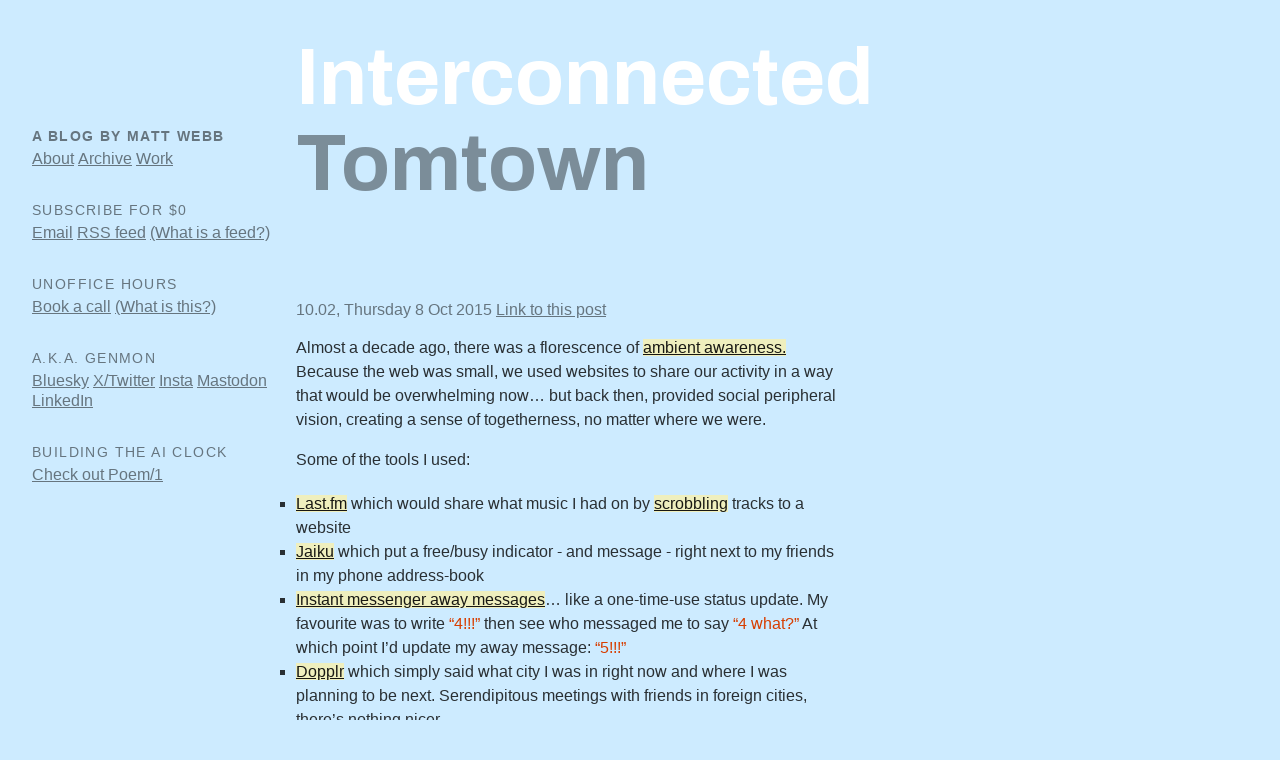

--- FILE ---
content_type: text/html; charset=utf-8
request_url: https://www.interconnected.org/home/2015/10/08/tomtown
body_size: 6519
content:

<!DOCTYPE html>
<html lang="en"><!--

       .....           .....
   ,ad8PPPP88b,     ,d88PPPP8ba,
  d8P"      "Y8b, ,d8P"      "Y8b
 dP'           "8a8"           `Yd
 8(              "              )8
 I8                             8I
  Yb,          T h e          ,dP
   "8a,      W o r l d      ,a8"
     "8a,     W i d e     ,a8"
       "Yba    W e b    adP"
         `Y8a         a8P'
           `88,     ,88'
             "8b   d8"
              "8b d8"
               `888'
                 "

-->
  <head>
    


    <title>Tomtown (Interconnected)</title>
    <meta name="viewport" content="width=device-width, initial-scale=1">
    <link rel="stylesheet" href="/home/static/styles/tachyons-4.12.min.css">
    <link rel="stylesheet" href="/home/static/styles/interconnected-2020.css?v=10">
    
    <!-- Fathom analytics -->
    <script src="https://cdn.usefathom.com/script.js" data-site="RLHROXCN" defer></script>
    
    
<link rel="preconnect" href="https://fonts.googleapis.com"> 
<link rel="preconnect" href="https://fonts.gstatic.com" crossorigin> 
<link href="https://fonts.googleapis.com/css2?family=Archivo:wght@700&display=swap" rel="stylesheet">

<link
  rel="alternate"
  type="application/rss+xml"
  title="Interconnected RSS feed"
  href="https://www.interconnected.org/home/feed">

<meta name="twitter:card" content="summary">
<meta name="twitter:creator" content="@genmon">

<meta property="og:url" content="https://www.interconnected.org/home/2015/10/08/tomtown">

<meta property="og:title" content="Tomtown">

<meta property="og:description" content="Posted on Thursday 8 Oct 2015. 643 words, 18 links. By Matt Webb.">
<meta property="og:image" content="https://www.interconnected.org/home/2015/10/08/tomtown.png?v=1">
<meta property="og:image:alt" content="An abstract, procedurally generated image which looks busier when there are more words.">
<meta property="og:type" content="article">
<meta property="og:site_name" content="Interconnected, a blog by Matt Webb">
<meta property="og:updated_time" content="2015-10-08T10:02:00">


  </head>
  <body class="container blog">
  
  <main class="content">
  

<div class="mw9-l center ph3-ns pt4">
<div class="cf ph2-ns">
  <div class="fl w-100 w5-l ph2">
    &nbsp;
  </div>
  <div class="fl w-100 w-70-l ph3-l ph2">
    <div>
      <h1 class="f-subheadline-l f1-m f2 mt0 mb0 pb1 pb0-ns"><a href="/home/" class="link white hover-orange">Interconnected</a></h1>
    </div>
  </div>
</div>
</div>

<div class="mw9-l center ph3-ns">
<div class="cf ph2-ns">
  <div class="fl w-100 w5-l ph2 sticky-l">
    <aside>
      <h5 class="f6-l f7 ttu tracked black-50 mt1 mb0 dib">
        A blog by Matt Webb
      </h5>
      <ul class="list pl0 mt1 mb0 dib mb4-l">
        <li class="f5-l f6 lh-title dib"><a href="/" class="link underline black-50 hover-bg-white">About</a></li>
        <li class="f5-l f6 lh-title dib"><a href="#archive" class="link underline black-50 hover-bg-white">Archive</a></li>
        <li class="f5-l f6 lh-title dib"><a href="https://www.actsnotfacts.com" class="link underline black-50 hover-bg-white">Work</a></li>
      </ul>
    </aside>
    <aside>
      <h5 class="f6-l f7 ttu tracked black-50 normal mt0 mb0 dib">
        Subscribe for $0
      </h5>
      <ul class="list pl0 mt0 mt1-l mb0 dib mb4-l">
        <li class="f5-l f6 lh-title dib"><a href="https://buttondown.com/genmon" class="link underline black-50 hover-bg-white">Email</a></li>
        <li class="f5-l f6 lh-title dib"><a href="https://www.interconnected.org/home/feed" class="link underline black-50 hover-bg-white">RSS feed</a></li>
        <li class="f5-l f6 lh-title dib"><a href="https://aboutfeeds.com" class="link underline black-50 hover-bg-white">(What is a feed?)</a></li>
      </ul>
    </aside>
    <aside>
      <h5 class="f6-l f7 ttu tracked black-50 normal mt0 mb0 dib">
        Unoffice Hours
      </h5>
      <ul class="list pl0 mt0 mt1-l mb0 dib mb4-l">
        <li class="f5-l f6 lh-title dib"><a href="https://calendly.com/mwie/30min" class="link underline black-50 hover-bg-white">Book a call</a></li>
        <li class="f5-l f6 lh-title dib"><a href="/home/2020/09/24/unoffice_hours" class="link underline black-50 hover-bg-white">(What is this?)</a></li>
      </ul>
    </aside>
    <aside>
      <h5 class="f6-l f7 ttu tracked black-50 normal mt0 mb0 dib">
        a.k.a. genmon
      </h5>
      <ul class="list pl0 mt0 mt1-l mb0 dib mb4-l">
        <li class="f5-l f6 lh-title dib"><a href="https://bsky.app/profile/genmon.org" class="link underline black-50 hover-bg-white">Bluesky</a></li>
        <li class="f5-l f6 lh-title dib"><a href="https://x.com/genmon" class="link underline black-50 hover-bg-white">X/Twitter</a></li>
        <li class="f5-l f6 lh-title dib"><a href="https://www.instagram.com/genmon/" class="link underline black-50 hover-bg-white">Insta</a></li>
        <li class="f5-l f6 lh-title dib"><a href="https://mastodon.social/@genmon" class="link underline black-50 hover-bg-white">Mastodon</a></li>
        <li class="f5-l f6 lh-title dib"><a href="https://www.linkedin.com/in/genmon/" class="link underline black-50 hover-bg-white">LinkedIn</a></li>
      </ul>
    </aside>
    <aside>
      <h5 class="f6-l f7 ttu tracked black-50 normal mt0 mb0 dib">
        Building the AI clock
      </h5>
        <ul class="list pl0 mt0 mt1-l mb4 dib">
        <li class="f5-l f6 lh-title dib"><a href="https://poem.town" class="link underline black-50 hover-bg-white">Check out Poem/1</a></li>
        </ul>
    </aside>
  </div>
  <div class="fl w-100 w-70-l ph3-l ph2">
    

<article id="post">
  
    <h2 class="f-subheadline-l f1-m f2 lh-solid mt0 pb1 pb4-ns black-40 mw6-m mb3 mb5-ns">Tomtown</h2>
  

  <h5 class="f5-l f6 black-50 normal mb2 lh-title mt0 mt3-ns">
    10.02, Thursday 8 Oct 2015
    <span class="nowrap">
      <a
        href="/home/2015/10/08/tomtown"
        class="link underline black-50 hover-bg-white"
        id="permalink">Link to this post</a>
    </span>
  </h5>

  
  <div class="f5 f4-l measure-wide" id="social-select-root" data-highlights>
  <p class="measure-wide f6 f5-l lh-copy black-80">Almost a decade ago, there was a florescence of <a href="https://en.wikipedia.org/wiki/Ambient_awareness">ambient awareness.</a> Because the web was small, we used websites to share our activity in a way that would be overwhelming now… but back then, provided social peripheral vision, creating a sense of togetherness, no matter where we were.</p>
<p class="measure-wide f6 f5-l lh-copy black-80">Some of the tools I used:</p>
<ul class="list ph0 ph0-ns bulleted-list">
<li class="measure-wide f6 f5-l lh-copy black-80"><a href="https://en.wikipedia.org/wiki/Last.fm">Last.fm</a> which would share what music I had on by <a href="http://www.netlingo.com/word/scrobble.php">scrobbling</a> tracks to a website</li>
<li class="measure-wide f6 f5-l lh-copy black-80"><a href="https://en.wikipedia.org/wiki/Jaiku">Jaiku</a> which put a free/busy indicator - and message - right next to my friends in my phone address-book</li>
<li class="measure-wide f6 f5-l lh-copy black-80"><a href="http://www.hercampus.com/entertainment/17-away-messages-you-totally-used-aim">Instant messenger away messages</a>… like a one-time-use status update. My favourite was to write <q>4!!!</q> then see who messaged me to say <q>4 what?</q> At which point I’d update my away message: <q>5!!!</q></li>
<li class="measure-wide f6 f5-l lh-copy black-80"><a href="https://en.wikipedia.org/wiki/Dopplr">Dopplr</a> which simply said what city I was in right now and where I was planning to be next. Serendipitous meetings with friends in foreign cities, there’s nothing nicer</li>
<li class="measure-wide f6 f5-l lh-copy black-80">(Any more I’ve forgotten?)</li>
</ul>
<p class="measure-wide f6 f5-l lh-copy black-80">My own take on this was <a href="http://interconnected.org/notes/2003/09/glancing/">Glancing</a> – eye-contact for small groups, only online. I reached prototype, and I’ve tried to build it again since. But never managed to get it quite right.</p>
<p class="measure-wide f6 f5-l lh-copy black-80">All the weird side-effects that happened! Having to turn your scrobbles off when you’re playing an embarrassing track… or not: You gotta <a href="http://interconnected.org/home/2007/06/30/this_isnt_a_story_i">embrace your inner midget.</a></p>
<p class="measure-wide f6 f5-l lh-copy black-80">It’s all <a href="https://en.wikipedia.org/wiki/The_Presentation_of_Self_in_Everyday_Life">Presentation of Self in Everyday Life</a> and face and <a href="https://en.wikipedia.org/wiki/Fear_of_missing_out">FoMO.</a></p>
<p class="measure-wide f6 f5-l lh-copy black-80">Complex, lively, the hurly burly stuff of life.</p>
<p class="measure-wide f6 f5-l lh-copy black-80">There are a couple of services which have evolved.</p>
<ul class="list ph0 ph0-ns bulleted-list">
<li class="measure-wide f6 f5-l lh-copy black-80"><a href="https://www.flickr.com">Flickr</a> had an element of “what I’m up to right now” but it went all Pro Photography. <a href="https://instagram.com">Instagram</a> leapt in on that low-friction, scrobble-my-view, ambient-awareness thing… but I’ve noticed in the last few months I’m beginning to miss stuff. My community there is too big.</li>
<li class="measure-wide f6 f5-l lh-copy black-80"><a href="https://twitter.com">Twitter</a> <em>used</em> to be, for me, this lovely way of having coffee with people because we both happened to be in the same part of town at the same time. And then it started acting more like <a href="https://en.wikipedia.org/wiki/History_of_blogging">old school blogging</a> with this general awareness of what people are up to. And now it’s all about self-marketing, and so busy that unless you’re in the same timezone as someone, you’re going to lose touch.</li>
</ul>
<p class="measure-wide f6 f5-l lh-copy black-80">Facebook does a bunch of these things, but not well. One big room with terrible acoustics.</p>
<p class="measure-wide f6 f5-l lh-copy black-80">Hey Facebook’s new campus has the <a href="http://www.wired.co.uk/news/archive/2012-08/28/gehry-facebook-campus">largest open plan office in the world.</a> NO SHIT.</p>
<p class="measure-wide f6 f5-l lh-copy black-80">Can I say something? <a href="http://www.buzzfeed.com/lukelewis/things-youll-only-understand-if-you-went-to-university-in#.rq0aEXVKY3">Email used to be different.</a> <q>You’d spend hours crafting florid, multi-paragraph epics, full of emotion, humour, and anecdote. Imagine giving that much of a shit about an email today.</q></p>
<p class="measure-wide f6 f5-l lh-copy black-80">The web is busy now. No bad thing. But much too busy to have a single place to gather my friends around photos, another around status updates, etc. I used to have one community online, and now I’ve got a hundred. And while I can shard them by app (business on LinkedIn, family on Facebook, my global village on Twitter), it’s a lot of effort to maintain that. And it doesn’t make any sense.</p>
<p class="measure-wide f6 f5-l lh-copy black-80">Until:</p>
<p class="measure-wide f6 f5-l lh-copy black-80"><a href="https://twitter.com/tomcoates">Tom Coates</a> invited me to join a little community of his in <a href="https://slack.com">Slack.</a> There are a handful of people there, some old friends, some new friends, all in this group messaging thingy.</p>
<p class="measure-wide f6 f5-l lh-copy black-80">There’s a space where articles written or edited by members automatically show up. I like that.</p>
<p class="measure-wide f6 f5-l lh-copy black-80">I caught myself thinking: It’d be nice to have Last.FM here too, and Dopplr. Nothing that requires much effort. Let’s also pull in Instagram. Automatic stuff so I can see what people are doing, and people can see what I’m doing. Just for this group. Back to those original intentions. Ambient awareness, togetherness.</p>
<p class="measure-wide f6 f5-l lh-copy black-80">Nobody says very much. Sometimes there’s a flurry of chat.</p>
<p class="measure-wide f6 f5-l lh-copy black-80">It’s small, human-scale. Maybe it’s time to bring all these ambient awareness tools back, shared inside Slack instances this time.</p>
<p class="measure-wide f6 f5-l lh-copy black-80">You know what, it’s cosy. I’ve been missing this. A neighbourhood.</p>
  </div>

  </article>

  <hr class="invisible">

  
    <h5 class="f6-l f7 ttu tracked black-50 normal mb2 lh-title mt5">
      More posts tagged:
    </h5>
      <ul class="list ph0 ph0-ns bulleted-list">
        
        <li class="measure f6 f5-l lh-copy black-50">
          <a class="link underline black-50 hover-orange" href="/home/tagged/interfaces-for-ambient-awareness">interfaces-for-ambient-awareness</a>
          (4 posts)
        </li>
        
      </ul>
  

  
    <h5 class="f6-l f7 ttu tracked black-50 normal mb2 lh-title mt5">
      Follow-up posts:
    </h5>

    <ul class="list ph0 ph0-ns bulleted-list">
      
      <li class="measure f6 f5-l lh-copy black-40">
        <a class="link underline black-50 hover-orange" href="/home/2020/04/27/dtos">Domestic telepresence at scale: some notes</a>
        (27 Apr 2020)
      </li>
      
      <li class="measure f6 f5-l lh-copy black-40">
        <a class="link underline black-50 hover-orange" href="/home/2020/11/20/social_os">Multiplayer docs, webcam fashion, noisy icons: three ideas</a>
        (20 Nov 2020)
      </li>
      
      <li class="measure f6 f5-l lh-copy black-40">
        <a class="link underline black-50 hover-orange" href="/home/2021/01/07/dunbar_spaces">The continuing rise of virtual private neighbourhoods</a>
        (7 Jan 2021)
      </li>
      
    </ul>
  

  
    <h5 class="f6-l f7 tracked ttu black-50 normal mb2 lh-title mt5">
      Auto-calculated kinda related posts:
    </h5>

    <ul class="list ph0 ph0-ns bulleted-list">
      
      <li class="measure f6 f5-l lh-copy black-40">
        <a class="link underline black-50 hover-orange" href="/home/2021/03/22/social_attention">Social Attention: a modest prototype in shared presence</a>
        (22 Mar 2021)
      </li>
      
      <li class="measure f6 f5-l lh-copy black-40">
        <a class="link underline black-50 hover-orange" href="/home/2017/08/17/upsideclown">A few technical words about Upsideclown, and some thoughts about audiences and the web</a>
        (17 Aug 2017)
      </li>
      
      <li class="measure f6 f5-l lh-copy black-40">
        <a class="link underline black-50 hover-orange" href="/home/2021/09/27/multiplayer">The emerging patchwork upgrade to the multiplayer web</a>
        (27 Sep 2021)
      </li>
      
      <li class="measure f6 f5-l lh-copy black-40">
        <a class="link underline black-50 hover-orange" href="/home/2020/10/08/sidetone">Social software needs to be designed with social sidetone</a>
        (8 Oct 2020)
      </li>
      
      <li class="measure f6 f5-l lh-copy black-40">
        <a class="link underline black-50 hover-orange" href="/home/2020/09/09/organizine">Countdown clocks, zines, and an imagined website from 2001</a>
        (9 Sep 2020)
      </li>
      
    </ul>
  
    
  
  
  <div class="mt6 mb3"></div>
  


  </div>
</div>
</div>




  </main>
  <footer class="bg-black-90 white-40 pv5 mt3" id="archive">
  <div class="mw9-l center ph3-ns">
    <div class="cf ph2-ns">
      <div class="fl w-100 w5-l ph3-l ph2">
        &nbsp;
      </div>
      <div class="fl w-100 w-70-l ph3-l ph2">
        <div>
          
            
            <h2 class="lh-title f1-m f2 mt0 mb0">Most recent posts</h2>
            <ul class="list ph0 lh-body">
              
              <li class="b f5">
                
                  <a href="/home/2026/01/15/reminders" class="link underline white-70 hover-orange">The natural home for AI agents is your Reminders app</a>
                  <span class="nowrap">15 Jan 2026</span>
                
              </li>
              
              <li class="b f5">
                
                  <a href="/home/2026/01/09/real" class="link underline white-70 hover-orange">Real like ghosts or real like celebrities?</a>
                  <span class="nowrap">9 Jan 2026</span>
                
              </li>
              
              <li class="b f5">
                
                  <a href="/home/2026/01/03/top-posts" class="link underline white-70 hover-orange">My top posts in 2025</a>
                  <span class="nowrap">3 Jan 2026</span>
                
              </li>
              
              <li class="b f5">
                
                  <a href="/home/2025/12/26/scraps" class="link underline white-70 hover-orange">More scraps from my notes file</a>
                  <span class="nowrap">26 Dec 2025</span>
                
              </li>
              
              <li class="b f5">
                
                  <a href="/home/2025/12/19/filtered" class="link underline white-70 hover-orange">Filtered for conspiracy theories</a>
                  <span class="nowrap">19 Dec 2025</span>
                
              </li>
              
              <li class="b f5">
                
                  <a href="/home/2025/12/11/live" class="link underline white-70 hover-orange">My new fave thing to go to is algoraves</a>
                  <span class="nowrap">11 Dec 2025</span>
                
              </li>
              
              <li class="b f5">
                
                  <a href="/home/2025/12/05/training" class="link underline white-70 hover-orange">My mental model of the AI race</a>
                  <span class="nowrap">5 Dec 2025</span>
                
              </li>
              
              <li class="b f5">
                
                  <a href="/home/2025/11/28/plumbing" class="link underline white-70 hover-orange">Context plumbing</a>
                  <span class="nowrap">29 Nov 2025</span>
                
              </li>
              
              <li class="b f5">
                
                  <a href="/home/2025/11/19/inanimate" class="link underline white-70 hover-orange">Spinning up a new thing: Inanimate</a>
                  <span class="nowrap">19 Nov 2025</span>
                
              </li>
              
              <li class="b f5">
                
                  <a href="/home/2025/11/14/arbesman" class="link underline white-70 hover-orange">3 books with Samuel Arbesman</a>
                  <span class="nowrap">14 Nov 2025</span>
                
              </li>
              
              <li class="b f5">
                
                  <a href="/home/2025/11/07/oedipus" class="link underline white-70 hover-orange">Oedipus is about the act of figuring out what Oedipus is about</a>
                  <span class="nowrap">7 Nov 2025</span>
                
              </li>
              
              <li class="b f5">
                
                  <a href="/home/2025/10/30/filtered" class="link underline white-70 hover-orange">Filtered for wobbly tables and other facts</a>
                  <span class="nowrap">30 Oct 2025</span>
                
              </li>
              
            </ul>

            
            <p class="b f5">
              Continue reading:
              <a href="/home/2025" class="link underline white-70 hover-orange">All in 2025</a>
            </p>

            
            
            <p class="lh-solid b f5">
              <span class="f6 ttu tracked orange">streak</span>
              <span class="nowrap">
              New posts for <span class="streak-badge bg-orange black nb2 nb0-ns">303</span> consecutive weeks
              </span>
              <span class="nowrap">
              (see: <a href="/home/2020/09/10/streak" class="link underline white-70 hover-orange">blogging tips</a>)
              </span>
            </p>
            

            <p class="b f5 lh-title">
              New? Start here:
              <a href="/home/2026/01/03/top-posts" class="link underline white-70 hover-orange">Best of 2025</a>
              (also
              <a href="/home/2024/12/30/top-posts" class="link underline white-70 hover-orange">2024</a>,
              <a href="/home/2023/12/22/top-posts" class="link underline white-70 hover-orange">2023</a>,
              <a href="/home/2022/12/21/top_posts" class="link underline white-70 hover-orange">2022</a>,
              <a href="/home/2021/12/23/top_posts" class="link underline white-70 hover-orange">2021</a>,
              <a href="/home/2020/12/17/top_posts" class="link underline white-70 hover-orange">2020</a>)
              <br>
              Or explore the archives:
              <a href="/home/on-this-day" class="link underline white-70 hover-orange">On this day</a>
            </p>

            
          

          <hr class="invisible">

          
            
              <h2 class="lh-title f1-m f2 mt4 mb0">Archive</h2>
  
              <ul class="list pl0">
                
                  
                  <li class="b f3">
                    <a href="/home/2026" class="link underline white-70 hover-orange">2026</a>
                    3 posts
                  </li>
                  
                
                  
                  <li class="b f3">
                    <a href="/home/2025" class="link underline white-70 hover-orange">2025</a>
                    61 posts
                  </li>
                  
                
                  
                  <li class="b f3">
                    <a href="/home/2024" class="link underline white-70 hover-orange">2024</a>
                    60 posts
                  </li>
                  
                
                  
                  <li class="b f3">
                    <a href="/home/2023" class="link underline white-70 hover-orange">2023</a>
                    68 posts
                  </li>
                  
                
                  
                  <li class="b f3">
                    <a href="/home/2022" class="link underline white-70 hover-orange">2022</a>
                    96 posts
                  </li>
                  
                
                  
                  <li class="b f3">
                    <a href="/home/2021" class="link underline white-70 hover-orange">2021</a>
                    128 posts
                  </li>
                  
                
                  
                  <li class="b f3">
                    <a href="/home/2020" class="link underline white-70 hover-orange">2020</a>
                    118 posts
                  </li>
                  
                
                  
                  <li class="b f3">
                    <a href="/home/2019" class="link underline white-70 hover-orange">2019</a>
                    23 posts
                  </li>
                  
                
                  
                  <li class="b f3">
                    <a href="/home/2018" class="link underline white-70 hover-orange">2018</a>
                    47 posts
                  </li>
                  
                
                  
                  <li class="b f3">
                    <a href="/home/2017" class="link underline white-70 hover-orange">2017</a>
                    22 posts
                  </li>
                  
                
                  
                  <li class="b f3">
                    <a href="/home/2016" class="link underline white-70 hover-orange">2016</a>
                    48 posts
                  </li>
                  
                
                  
                  <li class="b f3">
                    <a href="/home/2015" class="link underline white-70 hover-orange">2015</a>
                    88 posts
                  </li>
                  
                
                  
                  <li class="b f3">
                    <a href="/home/2014" class="link underline white-70 hover-orange">2014</a>
                    30 posts
                  </li>
                  
                
                  
                  <li class="b f3">
                    <a href="/home/2013" class="link underline white-70 hover-orange">2013</a>
                    6 posts
                  </li>
                  
                
                  
                  <li class="b f3">
                    <a href="/home/2012" class="link underline white-70 hover-orange">2012</a>
                    27 posts
                  </li>
                  
                
                  
                  <li class="b f3">
                    <a href="/home/2011" class="link underline white-70 hover-orange">2011</a>
                    76 posts
                  </li>
                  
                
                  
                  <li class="b f3">
                    <a href="/home/2010" class="link underline white-70 hover-orange">2010</a>
                    2 posts
                  </li>
                  
                
                  
                  <li class="b f3">
                    <a href="/home/2009" class="link underline white-70 hover-orange">2009</a>
                    2 posts
                  </li>
                  
                
                  
                  <li class="b f3">
                    <a href="/home/2008" class="link underline white-70 hover-orange">2008</a>
                    59 posts
                  </li>
                  
                
                  
                  <li class="b f3">
                    <a href="/home/2007" class="link underline white-70 hover-orange">2007</a>
                    20 posts
                  </li>
                  
                
                  
                
                  
                
                  
                
                  
                
                  
                
                  
                
                  
                
              </ul>
            
          
        </div>
        
        <hr class="invisible">

	    	
        <!-- https://oliverjam.es/articles/site-search-ddg -->
        <form action="https://duckduckgo.com" target="_blank" rel="noopener" class="mt4 mb0">
			    <input class="input-reset f4 pa2" name="q" id="search" type="text" placeholder="e.g. physics" aria-label="Search" size="12">
          <input type="hidden" name="sites" value="interconnected.org/home" />
          <input type="hidden" name="ko" value="-2" />
          <input type="hidden" name="k1" value="-1" />
          <input type="hidden" name="kz" value="-1" />
          <input type="hidden" name="km" value="m" />
          <input type="hidden" name="k7" value="#cdecff" />
          <button class="button-reset f4 pa2" type="submit">Search</button>
        </form>        

        <!--<hr class="invisible">

        <div class="flex items-center justify-left mt3 pr3">
          <div class="dib mr2">
            Enable secret experimental features
          </div>
          <label class="dib switch">
            <input type="checkbox" id="social-select-consent">
            <span class="slider round"></span>
          </label>
        </div>-->

        <p class="mt5 mb2">
          Since February 2000. Copyright © 2026 Matt Webb.
        </p>
        <p class="mt2">
          p.s. here’s <a class="white-70 hover-orange link underline" href="/home/blogroll">my blogroll</a> and the <a class="white-70 hover-orange link underline" href="/home/2024/10/28/colophon">colophon</a>.
        </p>

      </div>
    </div>
  </div>  

</footer>
<script src="https://cursor-party.genmon.workers.dev/cursors.js"></script>

  </body>
</html>

--- FILE ---
content_type: text/css; charset=utf-8
request_url: https://www.interconnected.org/home/static/styles/interconnected-2020.css?v=10
body_size: 1995
content:
/* General styles */
body.container {
  background: #cccccc;
  /* System font stack from https://meta.stackexchange.com/questions/364048/we-are-switching-to-system-fonts-on-may-10-2021 */
  font-family: -apple-system, BlinkMacSystemFont, "Segoe UI", "Ubuntu", "Roboto", "Noto Sans", "Droid Sans", sans-serif;
}
body.container.blog {
  background: #cdecff; /* lightest-blue */
  animation: changingbg 600s infinite;
}

h1, h2 {
	font-family: Archivo, -apple-system, BlinkMacSystemFont, "Segoe UI", "Ubuntu", "Roboto", "Noto Sans", "Droid Sans", sans-serif;
}

/* Calculated using
   https://www.joshwcomeau.com/gradient-generator/
   in LRGB mode with precision=8 and linear easing
   Colors: #CDECFF #FFCDEC #FEECCD #9EEBCF #CDECFF
*/
@keyframes changingbg {
	from {
		background: hsl(203deg 100% 90%);
	}
  8% { background: hsl(233deg 68% 92%); }
  17% { background: hsl(293deg 52% 90%); }
  25% { background: hsl(323deg 100% 90%); }
  33% { background: hsl(344deg 98% 92%); }
  42% { background: hsl(16deg 97% 92%); }
  50% { background: hsl(38deg 96% 90%); }
  58% { background: hsl(78deg 44% 87%); }
  67% { background: hsl(137deg 50% 84%); }
  75% { background: hsl(158deg 66% 77%); }
  83% { background: hsl(185deg 62% 84%); }
  92% { background: hsl(191deg 87% 84%); }
	to {
		background: hsl(203deg 100% 90%);
	}
}

* {
  text-rendering: optimizeLegibility;
  -webkit-font-smoothing: antialiased;
}
/* Flex page so that the footer moves to the bottom.
   https://philipwalton.github.io/solved-by-flexbox/demos/sticky-footer/
*/
.container {
  display: flex;
  min-height: 100vh;
  flex-direction: column;
}
.content {
  flex: 1;
}
/* Reactivate list bullets. */
article#post .bulleted-list {
  list-style-type: square;
  list-style-position: inside;
}
article#post .numbered-list {
  list-style-type: decimal;
  list-style-position: inside;
}

/* Move the bullet outside the main flow when we're not on the smallest
   screen. This replicates the "not-small" breakpoint.
*/
@media only screen and (min-width: 30em) {
  article#post .bulleted-list {
    list-style-position: outside;
  }
  article#post .numbered-list {
    list-style-position: outside;
  }
}
/* Make the left hand nav sticky on desktop. This replicates the "large"
   breakpoint.
*/
@media only screen and (min-width: 60em) {
  .sticky-l {
    position: -webkit-sticky; /* Safari */
    position: sticky;
    top: 1em; /* pt3 */
  }
}
/* Hide HR tags */
hr.invisible {
	clear: both;
	visibility: hidden;
}
/* Inline styles */
article#post q {
  color: #d73e00; /* .dark-red */
}
article#post p a, article#post li a, article#post blockquote a {
  color: rgba( 0, 0, 0, .9 ); /* .black-90 */
  background-color: rgba(251,241,169, .75); /* #fbf1a9; .bg-light-yellow */
  text-decoration: underline;
}
article#post a:hover {
  background-color: white; /* #ff725c; */ /* .bg-light-red */
}
/* Make the post header pop */
x article#post h2 {
  background: -webkit-linear-gradient(#b2b2b2,#ff6300); /* .black-30 to .orange */
  -webkit-background-clip: text;
  background-clip: text;
  -webkit-text-fill-color: transparent;
}

/* Circular badge for the streak counter */
.streak-badge {
  /* background: red; */
  width: 2.5rem; 
  height: 2.5rem;
  border-radius: 50%;
  display: inline-flex; /* or flex for a block */
  align-items: center; 
  justify-content: center;
}

/* Status area */
#social-select-hud {
  position: fixed;
  top: 0.5rem;
  right: 0.5rem;
  text-align: right;
  font-size: 2rem;
  display: none;
}

.highlight, article#post p a.highlight, article#post li a.highlight, article#post blockquote a.highlight {
  background: #9EEBCF;
}



/*
 * Slider switch. Based on https://www.w3schools.com/howto/howto_css_switch.asp
 *
 * All px converted to rem: 1rem = 16px (Tachyons)
 */

/* The switch - the box around the slider */
.switch {
  position: relative;
  display: inline-block;
  width: 3.7rem;
  height: 2rem;
}

/* Hide default HTML checkbox */
.switch input {
  opacity: 0;
  width: 0;
  height: 0;
}

/* The slider */
.slider {
  position: absolute;
  cursor: pointer;
  top: 0;
  left: 0;
  right: 0;
  bottom: 0;
  background-color: #ccc;
  -webkit-transition: .3s;
  transition: .3s;
}

.slider:before {
  position: absolute;
  content: "";
  height: 1.6rem;
  width: 1.6rem;
  left: 0.2rem;
  bottom: 0.2rem;
  background-color: white;
  -webkit-transition: .3s;
  transition: .3s;
}

input:checked + .slider {
  background-color: #19a974;
}

input:focus + .slider {
  box-shadow: 0 0 1px #19a974;
}

input:checked + .slider:before {
  -webkit-transform: translateX(1.7rem);
  -ms-transform: translateX(1.7rem);
  transform: translateX(1.7rem);
}

/* Rounded sliders */
.slider.round {
  border-radius: 2rem;
}

.slider.round:before {
  border-radius: 50%;
}

/* For data-highlights */
::highlight(highlight-party) {
  background: rgba(52,199,89,0.3);
}


--- FILE ---
content_type: text/javascript
request_url: https://cursor-party.genmon.workers.dev/cursors.js
body_size: 46969
content:
"use strict";(()=>{var Gs=Object.create;var rt=Object.defineProperty;var Ks=Object.getOwnPropertyDescriptor;var Xs=Object.getOwnPropertyNames;var Js=Object.getPrototypeOf,Qs=Object.prototype.hasOwnProperty;var ei=(t,e,r)=>e in t?rt(t,e,{enumerable:!0,configurable:!0,writable:!0,value:r}):t[e]=r;var _t=(t,e)=>()=>(t&&(e=t(t=0)),e);var yt=(t,e)=>()=>(e||t((e={exports:{}}).exports,e),e.exports),Wr=(t,e)=>{for(var r in e)rt(t,r,{get:e[r],enumerable:!0})},$r=(t,e,r,n)=>{if(e&&typeof e=="object"||typeof e=="function")for(let s of Xs(e))!Qs.call(t,s)&&s!==r&&rt(t,s,{get:()=>e[s],enumerable:!(n=Ks(e,s))||n.enumerable});return t};var ti=(t,e,r)=>(r=t!=null?Gs(Js(t)):{},$r(e||!t||!t.__esModule?rt(r,"default",{value:t,enumerable:!0}):r,t)),Br=t=>$r(rt({},"__esModule",{value:!0}),t);var I=(t,e,r)=>ei(t,typeof e!="symbol"?e+"":e,r);function te(t,e){for(var r in e)t[r]=e[r];return t}function Jr(t){var e=t.parentNode;e&&e.removeChild(t)}function b(t,e,r){var n,s,i,o={};for(i in e)i=="key"?n=e[i]:i=="ref"?s=e[i]:o[i]=e[i];if(arguments.length>2&&(o.children=arguments.length>3?it.call(arguments,2):r),typeof t=="function"&&t.defaultProps!=null)for(i in t.defaultProps)o[i]===void 0&&(o[i]=t.defaultProps[i]);return nt(t,o,n,s,null)}function nt(t,e,r,n,s){var i={type:t,props:e,key:r,ref:n,__k:null,__:null,__b:0,__e:null,__d:void 0,__c:null,constructor:void 0,__v:s??++Yr,__i:-1,__u:0};return s==null&&g.vnode!=null&&g.vnode(i),i}function wt(){return{current:null}}function z(t){return t.children}function W(t,e){this.props=t,this.context=e}function De(t,e){if(e==null)return t.__?De(t.__,t.__i+1):null;for(var r;e<t.__k.length;e++)if((r=t.__k[e])!=null&&r.__e!=null)return r.__e;return typeof t.type=="function"?De(t):null}function Qr(t){var e,r;if((t=t.__)!=null&&t.__c!=null){for(t.__e=t.__c.base=null,e=0;e<t.__k.length;e++)if((r=t.__k[e])!=null&&r.__e!=null){t.__e=t.__c.base=r.__e;break}return Qr(t)}}function qt(t){(!t.__d&&(t.__d=!0)&&me.push(t)&&!gt.__r++||Hr!==g.debounceRendering)&&((Hr=g.debounceRendering)||Gr)(gt)}function gt(){var t,e,r,n,s,i,o,a,c;for(me.sort(jt);t=me.shift();)t.__d&&(e=me.length,n=void 0,i=(s=(r=t).__v).__e,a=[],c=[],(o=r.__P)&&((n=te({},s)).__v=s.__v+1,g.vnode&&g.vnode(n),Gt(o,n,s,r.__n,o.ownerSVGElement!==void 0,32&s.__u?[i]:null,a,i??De(s),!!(32&s.__u),c),n.__.__k[n.__i]=n,rn(a,n,c),n.__e!=i&&Qr(n)),me.length>e&&me.sort(jt));gt.__r=0}function en(t,e,r,n,s,i,o,a,c,u,d){var l,p,f,v,y,w=n&&n.__k||Xr,S=e.length;for(r.__d=c,si(r,e,w),c=r.__d,l=0;l<S;l++)(f=r.__k[l])!=null&&typeof f!="boolean"&&typeof f!="function"&&(p=f.__i===-1?st:w[f.__i]||st,f.__i=l,Gt(t,f,p,s,i,o,a,c,u,d),v=f.__e,f.ref&&p.ref!=f.ref&&(p.ref&&Kt(p.ref,null,f),d.push(f.ref,f.__c||v,f)),y==null&&v!=null&&(y=v),65536&f.__u||p.__k===f.__k?c=tn(f,c,t):typeof f.type=="function"&&f.__d!==void 0?c=f.__d:v&&(c=v.nextSibling),f.__d=void 0,f.__u&=-196609);r.__d=c,r.__e=y}function si(t,e,r){var n,s,i,o,a,c=e.length,u=r.length,d=u,l=0;for(t.__k=[],n=0;n<c;n++)(s=t.__k[n]=(s=e[n])==null||typeof s=="boolean"||typeof s=="function"?null:typeof s=="string"||typeof s=="number"||typeof s=="bigint"||s.constructor==String?nt(null,s,null,null,s):xt(s)?nt(z,{children:s},null,null,null):s.__b>0?nt(s.type,s.props,s.key,s.ref?s.ref:null,s.__v):s)!=null?(s.__=t,s.__b=t.__b+1,a=ii(s,r,o=n+l,d),s.__i=a,i=null,a!==-1&&(d--,(i=r[a])&&(i.__u|=131072)),i==null||i.__v===null?(a==-1&&l--,typeof s.type!="function"&&(s.__u|=65536)):a!==o&&(a===o+1?l++:a>o?d>c-o?l+=a-o:l--:l=a<o&&a==o-1?a-o:0,a!==n+l&&(s.__u|=65536))):(i=r[n])&&i.key==null&&i.__e&&(i.__e==t.__d&&(t.__d=De(i)),Yt(i,i,!1),r[n]=null,d--);if(d)for(n=0;n<u;n++)(i=r[n])!=null&&(131072&i.__u)==0&&(i.__e==t.__d&&(t.__d=De(i)),Yt(i,i))}function tn(t,e,r){var n,s;if(typeof t.type=="function"){for(n=t.__k,s=0;n&&s<n.length;s++)n[s]&&(n[s].__=t,e=tn(n[s],e,r));return e}return t.__e!=e&&(r.insertBefore(t.__e,e||null),e=t.__e),e&&e.nextSibling}function X(t,e){return e=e||[],t==null||typeof t=="boolean"||(xt(t)?t.some(function(r){X(r,e)}):e.push(t)),e}function ii(t,e,r,n){var s=t.key,i=t.type,o=r-1,a=r+1,c=e[r];if(c===null||c&&s==c.key&&i===c.type)return r;if(n>(c!=null&&(131072&c.__u)==0?1:0))for(;o>=0||a<e.length;){if(o>=0){if((c=e[o])&&(131072&c.__u)==0&&s==c.key&&i===c.type)return o;o--}if(a<e.length){if((c=e[a])&&(131072&c.__u)==0&&s==c.key&&i===c.type)return a;a++}}return-1}function Zr(t,e,r){e[0]==="-"?t.setProperty(e,r??""):t[e]=r==null?"":typeof r!="number"||ni.test(e)?r:r+"px"}function vt(t,e,r,n,s){var i;e:if(e==="style")if(typeof r=="string")t.style.cssText=r;else{if(typeof n=="string"&&(t.style.cssText=n=""),n)for(e in n)r&&e in r||Zr(t.style,e,"");if(r)for(e in r)n&&r[e]===n[e]||Zr(t.style,e,r[e])}else if(e[0]==="o"&&e[1]==="n")i=e!==(e=e.replace(/(PointerCapture)$|Capture$/,"$1")),e=e.toLowerCase()in t?e.toLowerCase().slice(2):e.slice(2),t.l||(t.l={}),t.l[e+i]=r,r?n?r.u=n.u:(r.u=Date.now(),t.addEventListener(e,i?qr:jr,i)):t.removeEventListener(e,i?qr:jr,i);else{if(s)e=e.replace(/xlink(H|:h)/,"h").replace(/sName$/,"s");else if(e!=="width"&&e!=="height"&&e!=="href"&&e!=="list"&&e!=="form"&&e!=="tabIndex"&&e!=="download"&&e!=="rowSpan"&&e!=="colSpan"&&e!=="role"&&e in t)try{t[e]=r??"";break e}catch{}typeof r=="function"||(r==null||r===!1&&e[4]!=="-"?t.removeAttribute(e):t.setAttribute(e,r))}}function jr(t){var e=this.l[t.type+!1];if(t.t){if(t.t<=e.u)return}else t.t=Date.now();return e(g.event?g.event(t):t)}function qr(t){return this.l[t.type+!0](g.event?g.event(t):t)}function Gt(t,e,r,n,s,i,o,a,c,u){var d,l,p,f,v,y,w,S,R,ae,ht,tt,Fr,pt,Zt,$=e.type;if(e.constructor!==void 0)return null;128&r.__u&&(c=!!(32&r.__u),i=[a=e.__e=r.__e]),(d=g.__b)&&d(e);e:if(typeof $=="function")try{if(S=e.props,R=(d=$.contextType)&&n[d.__c],ae=d?R?R.props.value:d.__:n,r.__c?w=(l=e.__c=r.__c).__=l.__E:("prototype"in $&&$.prototype.render?e.__c=l=new $(S,ae):(e.__c=l=new W(S,ae),l.constructor=$,l.render=ai),R&&R.sub(l),l.props=S,l.state||(l.state={}),l.context=ae,l.__n=n,p=l.__d=!0,l.__h=[],l._sb=[]),l.__s==null&&(l.__s=l.state),$.getDerivedStateFromProps!=null&&(l.__s==l.state&&(l.__s=te({},l.__s)),te(l.__s,$.getDerivedStateFromProps(S,l.__s))),f=l.props,v=l.state,l.__v=e,p)$.getDerivedStateFromProps==null&&l.componentWillMount!=null&&l.componentWillMount(),l.componentDidMount!=null&&l.__h.push(l.componentDidMount);else{if($.getDerivedStateFromProps==null&&S!==f&&l.componentWillReceiveProps!=null&&l.componentWillReceiveProps(S,ae),!l.__e&&(l.shouldComponentUpdate!=null&&l.shouldComponentUpdate(S,l.__s,ae)===!1||e.__v===r.__v)){for(e.__v!==r.__v&&(l.props=S,l.state=l.__s,l.__d=!1),e.__e=r.__e,e.__k=r.__k,e.__k.forEach(function(mt){mt&&(mt.__=e)}),ht=0;ht<l._sb.length;ht++)l.__h.push(l._sb[ht]);l._sb=[],l.__h.length&&o.push(l);break e}l.componentWillUpdate!=null&&l.componentWillUpdate(S,l.__s,ae),l.componentDidUpdate!=null&&l.__h.push(function(){l.componentDidUpdate(f,v,y)})}if(l.context=ae,l.props=S,l.__P=t,l.__e=!1,tt=g.__r,Fr=0,"prototype"in $&&$.prototype.render){for(l.state=l.__s,l.__d=!1,tt&&tt(e),d=l.render(l.props,l.state,l.context),pt=0;pt<l._sb.length;pt++)l.__h.push(l._sb[pt]);l._sb=[]}else do l.__d=!1,tt&&tt(e),d=l.render(l.props,l.state,l.context),l.state=l.__s;while(l.__d&&++Fr<25);l.state=l.__s,l.getChildContext!=null&&(n=te(te({},n),l.getChildContext())),p||l.getSnapshotBeforeUpdate==null||(y=l.getSnapshotBeforeUpdate(f,v)),en(t,xt(Zt=d!=null&&d.type===z&&d.key==null?d.props.children:d)?Zt:[Zt],e,r,n,s,i,o,a,c,u),l.base=e.__e,e.__u&=-161,l.__h.length&&o.push(l),w&&(l.__E=l.__=null)}catch(mt){e.__v=null,c||i!=null?(e.__e=a,e.__u|=c?160:32,i[i.indexOf(a)]=null):(e.__e=r.__e,e.__k=r.__k),g.__e(mt,e,r)}else i==null&&e.__v===r.__v?(e.__k=r.__k,e.__e=r.__e):e.__e=oi(r.__e,e,r,n,s,i,o,c,u);(d=g.diffed)&&d(e)}function rn(t,e,r){e.__d=void 0;for(var n=0;n<r.length;n++)Kt(r[n],r[++n],r[++n]);g.__c&&g.__c(e,t),t.some(function(s){try{t=s.__h,s.__h=[],t.some(function(i){i.call(s)})}catch(i){g.__e(i,s.__v)}})}function oi(t,e,r,n,s,i,o,a,c){var u,d,l,p,f,v,y,w=r.props,S=e.props,R=e.type;if(R==="svg"&&(s=!0),i!=null){for(u=0;u<i.length;u++)if((f=i[u])&&"setAttribute"in f==!!R&&(R?f.localName===R:f.nodeType===3)){t=f,i[u]=null;break}}if(t==null){if(R===null)return document.createTextNode(S);t=s?document.createElementNS("http://www.w3.org/2000/svg",R):document.createElement(R,S.is&&S),i=null,a=!1}if(R===null)w===S||a&&t.data===S||(t.data=S);else{if(i=i&&it.call(t.childNodes),w=r.props||st,!a&&i!=null)for(w={},u=0;u<t.attributes.length;u++)w[(f=t.attributes[u]).name]=f.value;for(u in w)f=w[u],u=="children"||(u=="dangerouslySetInnerHTML"?l=f:u==="key"||u in S||vt(t,u,null,f,s));for(u in S)f=S[u],u=="children"?p=f:u=="dangerouslySetInnerHTML"?d=f:u=="value"?v=f:u=="checked"?y=f:u==="key"||a&&typeof f!="function"||w[u]===f||vt(t,u,f,w[u],s);if(d)a||l&&(d.__html===l.__html||d.__html===t.innerHTML)||(t.innerHTML=d.__html),e.__k=[];else if(l&&(t.innerHTML=""),en(t,xt(p)?p:[p],e,r,n,s&&R!=="foreignObject",i,o,i?i[0]:r.__k&&De(r,0),a,c),i!=null)for(u=i.length;u--;)i[u]!=null&&Jr(i[u]);a||(u="value",v!==void 0&&(v!==t[u]||R==="progress"&&!v||R==="option"&&v!==w[u])&&vt(t,u,v,w[u],!1),u="checked",y!==void 0&&y!==t[u]&&vt(t,u,y,w[u],!1))}return t}function Kt(t,e,r){try{typeof t=="function"?t(e):t.current=e}catch(n){g.__e(n,r)}}function Yt(t,e,r){var n,s;if(g.unmount&&g.unmount(t),(n=t.ref)&&(n.current&&n.current!==t.__e||Kt(n,null,e)),(n=t.__c)!=null){if(n.componentWillUnmount)try{n.componentWillUnmount()}catch(i){g.__e(i,e)}n.base=n.__P=null,t.__c=void 0}if(n=t.__k)for(s=0;s<n.length;s++)n[s]&&Yt(n[s],e,r||typeof t.type!="function");r||t.__e==null||Jr(t.__e),t.__=t.__e=t.__d=void 0}function ai(t,e,r){return this.constructor(t,r)}function Le(t,e,r){var n,s,i,o;g.__&&g.__(t,e),s=(n=typeof r=="function")?null:r&&r.__k||e.__k,i=[],o=[],Gt(e,t=(!n&&r||e).__k=b(z,null,[t]),s||st,st,e.ownerSVGElement!==void 0,!n&&r?[r]:s?null:e.firstChild?it.call(e.childNodes):null,i,!n&&r?r:s?s.__e:e.firstChild,n,o),rn(i,t,o)}function Xt(t,e){Le(t,e,Xt)}function nn(t,e,r){var n,s,i,o,a=te({},t.props);for(i in t.type&&t.type.defaultProps&&(o=t.type.defaultProps),e)i=="key"?n=e[i]:i=="ref"?s=e[i]:a[i]=e[i]===void 0&&o!==void 0?o[i]:e[i];return arguments.length>2&&(a.children=arguments.length>3?it.call(arguments,2):r),nt(t.type,a,n||t.key,s||t.ref,null)}function ze(t,e){var r={__c:e="__cC"+Kr++,__:t,Consumer:function(n,s){return n.children(s)},Provider:function(n){var s,i;return this.getChildContext||(s=[],(i={})[e]=this,this.getChildContext=function(){return i},this.shouldComponentUpdate=function(o){this.props.value!==o.value&&s.some(function(a){a.__e=!0,qt(a)})},this.sub=function(o){s.push(o);var a=o.componentWillUnmount;o.componentWillUnmount=function(){s.splice(s.indexOf(o),1),a&&a.call(o)}}),n.children}};return r.Provider.__=r.Consumer.contextType=r}var it,g,Yr,ri,me,Hr,Gr,jt,Kr,st,Xr,ni,xt,bt=_t(()=>{st={},Xr=[],ni=/acit|ex(?:s|g|n|p|$)|rph|grid|ows|mnc|ntw|ine[ch]|zoo|^ord|itera/i,xt=Array.isArray;it=Xr.slice,g={__e:function(t,e,r,n){for(var s,i,o;e=e.__;)if((s=e.__c)&&!s.__)try{if((i=s.constructor)&&i.getDerivedStateFromError!=null&&(s.setState(i.getDerivedStateFromError(t)),o=s.__d),s.componentDidCatch!=null&&(s.componentDidCatch(t,n||{}),o=s.__d),o)return s.__E=s}catch(a){t=a}throw t}},Yr=0,ri=function(t){return t!=null&&t.constructor==null},W.prototype.setState=function(t,e){var r;r=this.__s!=null&&this.__s!==this.state?this.__s:this.__s=te({},this.state),typeof t=="function"&&(t=t(te({},r),this.props)),t&&te(r,t),t!=null&&this.__v&&(e&&this._sb.push(e),qt(this))},W.prototype.forceUpdate=function(t){this.__v&&(this.__e=!0,t&&this.__h.push(t),qt(this))},W.prototype.render=z,me=[],Gr=typeof Promise=="function"?Promise.prototype.then.bind(Promise.resolve()):setTimeout,jt=function(t,e){return t.__v.__b-e.__v.__b},gt.__r=0,Kr=0});function _e(t,e){g.__h&&g.__h(P,t,Ve||e),Ve=0;var r=P.__H||(P.__H={__:[],__h:[]});return t>=r.__.length&&r.__.push({__V:Et}),r.__[t]}function N(t){return Ve=1,St(hn,t)}function St(t,e,r){var n=_e(re++,2);if(n.t=t,!n.__c&&(n.__=[r?r(e):hn(void 0,e),function(a){var c=n.__N?n.__N[0]:n.__[0],u=n.t(c,a);c!==u&&(n.__N=[u,n.__[1]],n.__c.setState({}))}],n.__c=P,!P.u)){var s=function(a,c,u){if(!n.__c.__H)return!0;var d=n.__c.__H.__.filter(function(p){return p.__c});if(d.every(function(p){return!p.__N}))return!i||i.call(this,a,c,u);var l=!1;return d.forEach(function(p){if(p.__N){var f=p.__[0];p.__=p.__N,p.__N=void 0,f!==p.__[0]&&(l=!0)}}),!(!l&&n.__c.props===a)&&(!i||i.call(this,a,c,u))};P.u=!0;var i=P.shouldComponentUpdate,o=P.componentWillUpdate;P.componentWillUpdate=function(a,c,u){if(this.__e){var d=i;i=void 0,s(a,c,u),i=d}o&&o.call(this,a,c,u)},P.shouldComponentUpdate=s}return n.__N||n.__}function A(t,e){var r=_e(re++,3);!g.__s&&ir(r.__H,e)&&(r.__=t,r.i=e,P.__H.__h.push(r))}function Fe(t,e){var r=_e(re++,4);!g.__s&&ir(r.__H,e)&&(r.__=t,r.i=e,P.__h.push(r))}function ce(t){return Ve=5,ye(function(){return{current:t}},[])}function er(t,e,r){Ve=6,Fe(function(){return typeof t=="function"?(t(e()),function(){return t(null)}):t?(t.current=e(),function(){return t.current=null}):void 0},r==null?r:r.concat(t))}function ye(t,e){var r=_e(re++,7);return ir(r.__H,e)?(r.__V=t(),r.i=e,r.__h=t,r.__V):r.__}function tr(t,e){return Ve=8,ye(function(){return t},e)}function rr(t){var e=P.context[t.__c],r=_e(re++,9);return r.c=t,e?(r.__==null&&(r.__=!0,e.sub(P)),e.props.value):t.__}function nr(t,e){g.useDebugValue&&g.useDebugValue(e?e(t):t)}function ci(t){var e=_e(re++,10),r=N();return e.__=t,P.componentDidCatch||(P.componentDidCatch=function(n,s){e.__&&e.__(n,s),r[1](n)}),[r[0],function(){r[1](void 0)}]}function sr(){var t=_e(re++,11);if(!t.__){for(var e=P.__v;e!==null&&!e.__m&&e.__!==null;)e=e.__;var r=e.__m||(e.__m=[0,0]);t.__="P"+r[0]+"-"+r[1]++}return t.__}function ui(){for(var t;t=fn.shift();)if(t.__P&&t.__H)try{t.__H.__h.forEach(kt),t.__H.__h.forEach(Qt),t.__H.__h=[]}catch(e){t.__H.__h=[],g.__e(e,t.__v)}}function li(t){var e,r=function(){clearTimeout(n),dn&&cancelAnimationFrame(e),setTimeout(t)},n=setTimeout(r,100);dn&&(e=requestAnimationFrame(r))}function kt(t){var e=P,r=t.__c;typeof r=="function"&&(t.__c=void 0,r()),P=e}function Qt(t){var e=P;t.__c=t.__(),P=e}function ir(t,e){return!t||t.length!==e.length||e.some(function(r,n){return r!==t[n]})}function hn(t,e){return typeof e=="function"?e(t):e}var re,P,Jt,sn,Ve,fn,Et,on,an,cn,un,ln,dn,or=_t(()=>{bt();Ve=0,fn=[],Et=[],on=g.__b,an=g.__r,cn=g.diffed,un=g.__c,ln=g.unmount;g.__b=function(t){P=null,on&&on(t)},g.__r=function(t){an&&an(t),re=0;var e=(P=t.__c).__H;e&&(Jt===P?(e.__h=[],P.__h=[],e.__.forEach(function(r){r.__N&&(r.__=r.__N),r.__V=Et,r.__N=r.i=void 0})):(e.__h.forEach(kt),e.__h.forEach(Qt),e.__h=[],re=0)),Jt=P},g.diffed=function(t){cn&&cn(t);var e=t.__c;e&&e.__H&&(e.__H.__h.length&&(fn.push(e)!==1&&sn===g.requestAnimationFrame||((sn=g.requestAnimationFrame)||li)(ui)),e.__H.__.forEach(function(r){r.i&&(r.__H=r.i),r.__V!==Et&&(r.__=r.__V),r.i=void 0,r.__V=Et})),Jt=P=null},g.__c=function(t,e){e.some(function(r){try{r.__h.forEach(kt),r.__h=r.__h.filter(function(n){return!n.__||Qt(n)})}catch(n){e.some(function(s){s.__h&&(s.__h=[])}),e=[],g.__e(n,r.__v)}}),un&&un(t,e)},g.unmount=function(t){ln&&ln(t);var e,r=t.__c;r&&r.__H&&(r.__H.__.forEach(function(n){try{kt(n)}catch(s){e=s}}),r.__H=void 0,e&&g.__e(e,r.__v))};dn=typeof requestAnimationFrame=="function"});function bn(t,e){for(var r in e)t[r]=e[r];return t}function cr(t,e){for(var r in t)if(r!=="__source"&&!(r in e))return!0;for(var n in e)if(n!=="__source"&&t[n]!==e[n])return!0;return!1}function Ct(t){this.props=t}function En(t,e){function r(s){var i=this.props.ref,o=i==s.ref;return!o&&i&&(i.call?i(null):i.current=null),e?!e(this.props,s)||!o:cr(this.props,s)}function n(s){return this.shouldComponentUpdate=r,b(t,s)}return n.displayName="Memo("+(t.displayName||t.name)+")",n.prototype.isReactComponent=!0,n.__f=!0,n}function kn(t){function e(r){var n=bn({},r);return delete n.ref,t(n,r.ref||null)}return e.$$typeof=di,e.render=e,e.prototype.isReactComponent=e.__f=!0,e.displayName="ForwardRef("+(t.displayName||t.name)+")",e}function Cn(t,e,r){return t&&(t.__c&&t.__c.__H&&(t.__c.__H.__.forEach(function(n){typeof n.__c=="function"&&n.__c()}),t.__c.__H=null),(t=bn({},t)).__c!=null&&(t.__c.__P===r&&(t.__c.__P=e),t.__c=null),t.__k=t.__k&&t.__k.map(function(n){return Cn(n,e,r)})),t}function Tn(t,e,r){return t&&r&&(t.__v=null,t.__k=t.__k&&t.__k.map(function(n){return Tn(n,e,r)}),t.__c&&t.__c.__P===e&&(t.__e&&r.appendChild(t.__e),t.__c.__e=!0,t.__c.__P=r)),t}function ot(){this.__u=0,this.t=null,this.__b=null}function Un(t){var e=t.__.__c;return e&&e.__a&&e.__a(t)}function In(t){var e,r,n;function s(i){if(e||(e=t()).then(function(o){r=o.default||o},function(o){n=o}),n)throw n;if(!r)throw e;return b(r,i)}return s.displayName="Lazy",s.__f=!0,s}function We(){this.u=null,this.o=null}function hi(t){return this.getChildContext=function(){return t.context},t.children}function pi(t){var e=this,r=t.i;e.componentWillUnmount=function(){Le(null,e.l),e.l=null,e.i=null},e.i&&e.i!==r&&e.componentWillUnmount(),e.l||(e.i=r,e.l={nodeType:1,parentNode:r,childNodes:[],appendChild:function(n){this.childNodes.push(n),e.i.appendChild(n)},insertBefore:function(n,s){this.childNodes.push(n),e.i.appendChild(n)},removeChild:function(n){this.childNodes.splice(this.childNodes.indexOf(n)>>>1,1),e.i.removeChild(n)}}),Le(b(hi,{context:e.context},t.__v),e.l)}function Rn(t,e){var r=b(pi,{__v:t,i:e});return r.containerInfo=e,r}function Tt(t,e,r){return e.__k==null&&(e.textContent=""),Le(t,e),typeof r=="function"&&r(),t?t.__c:null}function On(t,e,r){return Xt(t,e),typeof r=="function"&&r(),t?t.__c:null}function xi(){}function wi(){return this.cancelBubble}function bi(){return this.defaultPrevented}function Mn(t){return b.bind(null,t)}function at(t){return!!t&&t.$$typeof===An}function Nn(t){return at(t)&&t.type===z}function Dn(t){return at(t)?nn.apply(null,arguments):t}function Ln(t){return!!t.__k&&(Le(null,t),!0)}function zn(t){return t&&(t.base||t.nodeType===1&&t)||null}function lr(t){t()}function $n(t){return t}function Bn(){return[!1,lr]}function jn(t,e){var r=e(),n=N({h:{__:r,v:e}}),s=n[0].h,i=n[1];return Fe(function(){s.__=r,s.v=e,ar(s)&&i({h:s})},[t,r,e]),A(function(){return ar(s)&&i({h:s}),t(function(){ar(s)&&i({h:s})})},[t]),r}function ar(t){var e,r,n=t.v,s=t.__;try{var i=n();return!((e=s)===(r=i)&&(e!==0||1/e==1/r)||e!=e&&r!=r)}catch{return!0}}var pn,di,mn,Sn,fi,_n,yn,An,mi,_i,yi,vi,gi,vn,ur,Ei,gn,xn,wn,Pn,ki,Vn,Fn,Wn,Hn,Zn,q,dr=_t(()=>{bt();bt();or();or();(Ct.prototype=new W).isPureReactComponent=!0,Ct.prototype.shouldComponentUpdate=function(t,e){return cr(this.props,t)||cr(this.state,e)};pn=g.__b;g.__b=function(t){t.type&&t.type.__f&&t.ref&&(t.props.ref=t.ref,t.ref=null),pn&&pn(t)};di=typeof Symbol<"u"&&Symbol.for&&Symbol.for("react.forward_ref")||3911;mn=function(t,e){return t==null?null:X(X(t).map(e))},Sn={map:mn,forEach:mn,count:function(t){return t?X(t).length:0},only:function(t){var e=X(t);if(e.length!==1)throw"Children.only";return e[0]},toArray:X},fi=g.__e;g.__e=function(t,e,r,n){if(t.then){for(var s,i=e;i=i.__;)if((s=i.__c)&&s.__c)return e.__e==null&&(e.__e=r.__e,e.__k=r.__k),s.__c(t,e)}fi(t,e,r,n)};_n=g.unmount;g.unmount=function(t){var e=t.__c;e&&e.__R&&e.__R(),e&&32&t.__u&&(t.type=null),_n&&_n(t)},(ot.prototype=new W).__c=function(t,e){var r=e.__c,n=this;n.t==null&&(n.t=[]),n.t.push(r);var s=Un(n.__v),i=!1,o=function(){i||(i=!0,r.__R=null,s?s(a):a())};r.__R=o;var a=function(){if(!--n.__u){if(n.state.__a){var c=n.state.__a;n.__v.__k[0]=Tn(c,c.__c.__P,c.__c.__O)}var u;for(n.setState({__a:n.__b=null});u=n.t.pop();)u.forceUpdate()}};n.__u++||32&e.__u||n.setState({__a:n.__b=n.__v.__k[0]}),t.then(o,o)},ot.prototype.componentWillUnmount=function(){this.t=[]},ot.prototype.render=function(t,e){if(this.__b){if(this.__v.__k){var r=document.createElement("div"),n=this.__v.__k[0].__c;this.__v.__k[0]=Cn(this.__b,r,n.__O=n.__P)}this.__b=null}var s=e.__a&&b(z,null,t.fallback);return s&&(s.__u&=-33),[b(z,null,e.__a?null:t.children),s]};yn=function(t,e,r){if(++r[1]===r[0]&&t.o.delete(e),t.props.revealOrder&&(t.props.revealOrder[0]!=="t"||!t.o.size))for(r=t.u;r;){for(;r.length>3;)r.pop()();if(r[1]<r[0])break;t.u=r=r[2]}};(We.prototype=new W).__a=function(t){var e=this,r=Un(e.__v),n=e.o.get(t);return n[0]++,function(s){var i=function(){e.props.revealOrder?(n.push(s),yn(e,t,n)):s()};r?r(i):i()}},We.prototype.render=function(t){this.u=null,this.o=new Map;var e=X(t.children);t.revealOrder&&t.revealOrder[0]==="b"&&e.reverse();for(var r=e.length;r--;)this.o.set(e[r],this.u=[1,0,this.u]);return t.children},We.prototype.componentDidUpdate=We.prototype.componentDidMount=function(){var t=this;this.o.forEach(function(e,r){yn(t,r,e)})};An=typeof Symbol<"u"&&Symbol.for&&Symbol.for("react.element")||60103,mi=/^(?:accent|alignment|arabic|baseline|cap|clip(?!PathU)|color|dominant|fill|flood|font|glyph(?!R)|horiz|image(!S)|letter|lighting|marker(?!H|W|U)|overline|paint|pointer|shape|stop|strikethrough|stroke|text(?!L)|transform|underline|unicode|units|v|vector|vert|word|writing|x(?!C))[A-Z]/,_i=/^on(Ani|Tra|Tou|BeforeInp|Compo)/,yi=/[A-Z0-9]/g,vi=typeof document<"u",gi=function(t){return(typeof Symbol<"u"&&typeof Symbol()=="symbol"?/fil|che|rad/:/fil|che|ra/).test(t)};W.prototype.isReactComponent={},["componentWillMount","componentWillReceiveProps","componentWillUpdate"].forEach(function(t){Object.defineProperty(W.prototype,t,{configurable:!0,get:function(){return this["UNSAFE_"+t]},set:function(e){Object.defineProperty(this,t,{configurable:!0,writable:!0,value:e})}})});vn=g.event;g.event=function(t){return vn&&(t=vn(t)),t.persist=xi,t.isPropagationStopped=wi,t.isDefaultPrevented=bi,t.nativeEvent=t};Ei={enumerable:!1,configurable:!0,get:function(){return this.class}},gn=g.vnode;g.vnode=function(t){typeof t.type=="string"&&(function(e){var r=e.props,n=e.type,s={};for(var i in r){var o=r[i];if(!(i==="value"&&"defaultValue"in r&&o==null||vi&&i==="children"&&n==="noscript"||i==="class"||i==="className")){var a=i.toLowerCase();i==="defaultValue"&&"value"in r&&r.value==null?i="value":i==="download"&&o===!0?o="":a==="ondoubleclick"?i="ondblclick":a!=="onchange"||n!=="input"&&n!=="textarea"||gi(r.type)?a==="onfocus"?i="onfocusin":a==="onblur"?i="onfocusout":_i.test(i)?i=a:n.indexOf("-")===-1&&mi.test(i)?i=i.replace(yi,"-$&").toLowerCase():o===null&&(o=void 0):a=i="oninput",a==="oninput"&&s[i=a]&&(i="oninputCapture"),s[i]=o}}n=="select"&&s.multiple&&Array.isArray(s.value)&&(s.value=X(r.children).forEach(function(c){c.props.selected=s.value.indexOf(c.props.value)!=-1})),n=="select"&&s.defaultValue!=null&&(s.value=X(r.children).forEach(function(c){c.props.selected=s.multiple?s.defaultValue.indexOf(c.props.value)!=-1:s.defaultValue==c.props.value})),r.class&&!r.className?(s.class=r.class,Object.defineProperty(s,"className",Ei)):(r.className&&!r.class||r.class&&r.className)&&(s.class=s.className=r.className),e.props=s})(t),t.$$typeof=An,gn&&gn(t)};xn=g.__r;g.__r=function(t){xn&&xn(t),ur=t.__c};wn=g.diffed;g.diffed=function(t){wn&&wn(t);var e=t.props,r=t.__e;r!=null&&t.type==="textarea"&&"value"in e&&e.value!==r.value&&(r.value=e.value==null?"":e.value),ur=null};Pn={ReactCurrentDispatcher:{current:{readContext:function(t){return ur.__n[t.__c].props.value}}}},ki="17.0.2";Vn=function(t,e){return t(e)},Fn=function(t,e){return t(e)},Wn=z;Hn=Fe,Zn=at;q={useState:N,useId:sr,useReducer:St,useEffect:A,useLayoutEffect:Fe,useInsertionEffect:Hn,useTransition:Bn,useDeferredValue:$n,useSyncExternalStore:jn,startTransition:lr,useRef:ce,useImperativeHandle:er,useMemo:ye,useCallback:tr,useContext:rr,useDebugValue:nr,version:"17.0.2",Children:Sn,render:Tt,hydrate:On,unmountComponentAtNode:Ln,createPortal:Rn,createElement:b,createContext:ze,createFactory:Mn,cloneElement:Dn,createRef:wt,Fragment:z,isValidElement:at,isElement:Zn,isFragment:Nn,findDOMNode:zn,Component:W,PureComponent:Ct,memo:En,forwardRef:kn,flushSync:Fn,unstable_batchedUpdates:Vn,StrictMode:Wn,Suspense:ot,SuspenseList:We,lazy:In,__SECRET_INTERNALS_DO_NOT_USE_OR_YOU_WILL_BE_FIRED:Pn}});var Y={};Wr(Y,{Children:()=>Sn,Component:()=>W,Fragment:()=>z,PureComponent:()=>Ct,StrictMode:()=>Wn,Suspense:()=>ot,SuspenseList:()=>We,__SECRET_INTERNALS_DO_NOT_USE_OR_YOU_WILL_BE_FIRED:()=>Pn,cloneElement:()=>Dn,createContext:()=>ze,createElement:()=>b,createFactory:()=>Mn,createPortal:()=>Rn,createRef:()=>wt,default:()=>q,findDOMNode:()=>zn,flushSync:()=>Fn,forwardRef:()=>kn,hydrate:()=>On,isElement:()=>Zn,isFragment:()=>Nn,isValidElement:()=>at,lazy:()=>In,memo:()=>En,render:()=>Tt,startTransition:()=>lr,unmountComponentAtNode:()=>Ln,unstable_batchedUpdates:()=>Vn,useCallback:()=>tr,useContext:()=>rr,useDebugValue:()=>nr,useDeferredValue:()=>$n,useEffect:()=>A,useErrorBoundary:()=>ci,useId:()=>sr,useImperativeHandle:()=>er,useInsertionEffect:()=>Hn,useLayoutEffect:()=>Fe,useMemo:()=>ye,useReducer:()=>St,useRef:()=>ce,useState:()=>N,useSyncExternalStore:()=>jn,useTransition:()=>Bn,version:()=>ki});var M=_t(()=>{dr();dr()});var ss=yt(ns=>{"use strict";var $e=(M(),Br(Y));function Pi(t,e){return t===e&&(t!==0||1/t===1/e)||t!==t&&e!==e}var Mi=typeof Object.is=="function"?Object.is:Pi,Ni=$e.useState,Di=$e.useEffect,Li=$e.useLayoutEffect,zi=$e.useDebugValue;function Vi(t,e){var r=e(),n=Ni({inst:{value:r,getSnapshot:e}}),s=n[0].inst,i=n[1];return Li(function(){s.value=r,s.getSnapshot=e,pr(s)&&i({inst:s})},[t,r,e]),Di(function(){return pr(s)&&i({inst:s}),t(function(){pr(s)&&i({inst:s})})},[t]),zi(r),r}function pr(t){var e=t.getSnapshot;t=t.value;try{var r=e();return!Mi(t,r)}catch{return!0}}function Fi(t,e){return e()}var Wi=typeof window>"u"||typeof window.document>"u"||typeof window.document.createElement>"u"?Fi:Vi;ns.useSyncExternalStore=$e.useSyncExternalStore!==void 0?$e.useSyncExternalStore:Wi});var os=yt((Oc,is)=>{"use strict";is.exports=ss()});var cs=yt(as=>{"use strict";var It=(M(),Br(Y)),$i=os();function Bi(t,e){return t===e&&(t!==0||1/t===1/e)||t!==t&&e!==e}var Hi=typeof Object.is=="function"?Object.is:Bi,Zi=$i.useSyncExternalStore,ji=It.useRef,qi=It.useEffect,Yi=It.useMemo,Gi=It.useDebugValue;as.useSyncExternalStoreWithSelector=function(t,e,r,n,s){var i=ji(null);if(i.current===null){var o={hasValue:!1,value:null};i.current=o}else o=i.current;i=Yi(function(){function c(f){if(!u){if(u=!0,d=f,f=n(f),s!==void 0&&o.hasValue){var v=o.value;if(s(v,f))return l=v}return l=f}if(v=l,Hi(d,f))return v;var y=n(f);return s!==void 0&&s(v,y)?v:(d=f,l=y)}var u=!1,d,l,p=r===void 0?null:r;return[function(){return c(e())},p===null?void 0:function(){return c(p())}]},[e,r,n,s]);var a=Zi(t,i[0],i[1]);return qi(function(){o.hasValue=!0,o.value=a},[a]),Gi(a),a}});var ls=yt((Mc,us)=>{"use strict";us.exports=cs()});M();M();M();M();(!globalThis.EventTarget||!globalThis.Event)&&console.error(`
  PartySocket requires a global 'EventTarget' class to be available!
  You can use the 'event-target-shim' package to polyfill this. See https://www.npmjs.com/package/event-target-shim. 
  First, run:
  \`\`\`
  npm install event-target-shim
  \`\`\`
  Then, add this in your code:
  \`\`\`
  import {Event, EventTarget} from 'event-target-shim';
  if(!globalThis.Event) {
    globalThis.Event = Event;
  }
  if(!globalThis.EventTarget) {
    globalThis.EventTarget = EventTarget;
  }
  \`\`\`
  Please file an issue at https://github.com/partykit/partykit if you're still having trouble.
`);var Si=class extends Event{constructor(e,r){super("error",r);I(this,"message");I(this,"error");this.message=e.message,this.error=e}},Ci=class extends Event{constructor(e=1e3,r="",n){super("close",n);I(this,"code");I(this,"reason");I(this,"wasClean",!0);this.code=e,this.reason=r}},fr={Event,ErrorEvent:Si,CloseEvent:Ci};function Ti(t,e){if(!t)throw new Error(e)}function Ui(t){return new t.constructor(t.type,t)}function Ii(t){let e=new Event(t.type,t);return"data"in t&&(e.data=t.data),"code"in t&&(e.code=t.code),"reason"in t&&(e.reason=t.reason),"error"in t&&(e.error=t.error),e}var Ri=typeof process<"u"&&typeof process.versions?.node<"u"&&typeof document>"u",Ut=Ri?Ii:Ui,ve={maxReconnectionDelay:1e4,minReconnectionDelay:1e3+Math.random()*4e3,minUptime:5e3,reconnectionDelayGrowFactor:1.3,connectionTimeout:4e3,maxRetries:1/0,maxEnqueuedMessages:1/0,startClosed:!1,debug:!1},hr=class ge extends EventTarget{constructor(r,n,s={}){super();I(this,"_ws");I(this,"_retryCount",-1);I(this,"_uptimeTimeout");I(this,"_connectTimeout");I(this,"_shouldReconnect",!0);I(this,"_connectLock",!1);I(this,"_binaryType","blob");I(this,"_closeCalled",!1);I(this,"_messageQueue",[]);I(this,"_url");I(this,"_protocols");I(this,"_options");I(this,"onclose",null);I(this,"onerror",null);I(this,"onmessage",null);I(this,"onopen",null);I(this,"_handleOpen",r=>{this._debug("open event");let{minUptime:n=ve.minUptime}=this._options;clearTimeout(this._connectTimeout),this._uptimeTimeout=setTimeout(()=>this._acceptOpen(),n),Ti(this._ws,"WebSocket is not defined"),this._ws.binaryType=this._binaryType,this._messageQueue.forEach(s=>this._ws?.send(s)),this._messageQueue=[],this.onopen&&this.onopen(r),this.dispatchEvent(Ut(r))});I(this,"_handleMessage",r=>{this._debug("message event"),this.onmessage&&this.onmessage(r),this.dispatchEvent(Ut(r))});I(this,"_handleError",r=>{this._debug("error event",r.message),this._disconnect(void 0,r.message==="TIMEOUT"?"timeout":void 0),this.onerror&&this.onerror(r),this._debug("exec error listeners"),this.dispatchEvent(Ut(r)),this._connect()});I(this,"_handleClose",r=>{this._debug("close event"),this._clearTimeouts(),this._shouldReconnect&&this._connect(),this.onclose&&this.onclose(r),this.dispatchEvent(Ut(r))});this._url=r,this._protocols=n,this._options=s,this._options.startClosed&&(this._shouldReconnect=!1),this._connect()}static get CONNECTING(){return 0}static get OPEN(){return 1}static get CLOSING(){return 2}static get CLOSED(){return 3}get CONNECTING(){return ge.CONNECTING}get OPEN(){return ge.OPEN}get CLOSING(){return ge.CLOSING}get CLOSED(){return ge.CLOSED}get binaryType(){return this._ws?this._ws.binaryType:this._binaryType}set binaryType(r){this._binaryType=r,this._ws&&(this._ws.binaryType=r)}get retryCount(){return Math.max(this._retryCount,0)}get bufferedAmount(){return this._messageQueue.reduce((n,s)=>(typeof s=="string"?n+=s.length:s instanceof Blob?n+=s.size:n+=s.byteLength,n),0)+(this._ws?this._ws.bufferedAmount:0)}get extensions(){return this._ws?this._ws.extensions:""}get protocol(){return this._ws?this._ws.protocol:""}get readyState(){return this._ws?this._ws.readyState:this._options.startClosed?ge.CLOSED:ge.CONNECTING}get url(){return this._ws?this._ws.url:""}get shouldReconnect(){return this._shouldReconnect}close(r=1e3,n){if(this._closeCalled=!0,this._shouldReconnect=!1,this._clearTimeouts(),!this._ws){this._debug("close enqueued: no ws instance");return}if(this._ws.readyState===this.CLOSED){this._debug("close: already closed");return}this._ws.close(r,n)}reconnect(r,n){this._shouldReconnect=!0,this._closeCalled=!1,this._retryCount=-1,!this._ws||this._ws.readyState===this.CLOSED?this._connect():(this._disconnect(r,n),this._connect())}send(r){if(this._ws&&this._ws.readyState===this.OPEN)this._debug("send",r),this._ws.send(r);else{let{maxEnqueuedMessages:n=ve.maxEnqueuedMessages}=this._options;this._messageQueue.length<n&&(this._debug("enqueue",r),this._messageQueue.push(r))}}_debug(...r){this._options.debug&&console.log.apply(console,["RWS>",...r])}_getNextDelay(){let{reconnectionDelayGrowFactor:r=ve.reconnectionDelayGrowFactor,minReconnectionDelay:n=ve.minReconnectionDelay,maxReconnectionDelay:s=ve.maxReconnectionDelay}=this._options,i=0;return this._retryCount>0&&(i=n*Math.pow(r,this._retryCount-1),i>s&&(i=s)),this._debug("next delay",i),i}_wait(){return new Promise(r=>{setTimeout(r,this._getNextDelay())})}_getNextProtocols(r){if(!r)return Promise.resolve(null);if(typeof r=="string"||Array.isArray(r))return Promise.resolve(r);if(typeof r=="function"){let n=r();if(!n)return Promise.resolve(null);if(typeof n=="string"||Array.isArray(n))return Promise.resolve(n);if(n.then)return n}throw Error("Invalid protocols")}_getNextUrl(r){if(typeof r=="string")return Promise.resolve(r);if(typeof r=="function"){let n=r();if(typeof n=="string")return Promise.resolve(n);if(n.then)return n}throw Error("Invalid URL")}_connect(){if(this._connectLock||!this._shouldReconnect)return;this._connectLock=!0;let{maxRetries:r=ve.maxRetries,connectionTimeout:n=ve.connectionTimeout}=this._options;if(this._retryCount>=r){this._debug("max retries reached",this._retryCount,">=",r);return}this._retryCount++,this._debug("connect",this._retryCount),this._removeListeners(),this._wait().then(()=>Promise.all([this._getNextUrl(this._url),this._getNextProtocols(this._protocols||null)])).then(([s,i])=>{if(this._closeCalled){this._connectLock=!1;return}let o=this._options.WebSocket||WebSocket;this._debug("connect",{url:s,protocols:i}),this._ws=i?new o(s,i):new o(s),this._ws.binaryType=this._binaryType,this._connectLock=!1,this._addListeners(),this._connectTimeout=setTimeout(()=>this._handleTimeout(),n)}).catch(s=>{this._connectLock=!1,this._handleError(new fr.ErrorEvent(Error(s.message),this))})}_handleTimeout(){this._debug("timeout event"),this._handleError(new fr.ErrorEvent(Error("TIMEOUT"),this))}_disconnect(r=1e3,n){if(this._clearTimeouts(),!!this._ws){this._removeListeners();try{this._ws.close(r,n),this._handleClose(new fr.CloseEvent(r,n,this))}catch{}}}_acceptOpen(){this._debug("accept open"),this._retryCount=0}_removeListeners(){this._ws&&(this._debug("removeListeners"),this._ws.removeEventListener("open",this._handleOpen),this._ws.removeEventListener("close",this._handleClose),this._ws.removeEventListener("message",this._handleMessage),this._ws.removeEventListener("error",this._handleError))}_addListeners(){this._ws&&(this._debug("addListeners"),this._ws.addEventListener("open",this._handleOpen),this._ws.addEventListener("close",this._handleClose),this._ws.addEventListener("message",this._handleMessage),this._ws.addEventListener("error",this._handleError))}_clearTimeouts(){clearTimeout(this._connectTimeout),clearTimeout(this._uptimeTimeout)}};var Ai=t=>t[1]!==null&&t[1]!==void 0;function Oi(){if(typeof crypto<"u"&&crypto.randomUUID)return crypto.randomUUID();let t=new Date().getTime(),e=typeof performance<"u"&&performance.now&&performance.now()*1e3||0;return"xxxxxxxx-xxxx-4xxx-yxxx-xxxxxxxxxxxx".replace(/[xy]/g,function(r){let n=Math.random()*16;return t>0?(n=(t+n)%16|0,t=Math.floor(t/16)):(n=(e+n)%16|0,e=Math.floor(e/16)),(r==="x"?n:n&3|8).toString(16)})}function Yn(t,e,r={}){let{host:n,path:s,protocol:i,room:o,party:a,query:c}=t,u=n.replace(/^(http|https|ws|wss):\/\//,"");if(u.endsWith("/")&&(u=u.slice(0,-1)),s&&s.startsWith("/"))throw new Error("path must not start with a slash");let d=a??"main",l=s?`/${s}`:"",p=i||(u.startsWith("localhost:")||u.startsWith("127.0.0.1:")?e:e+"s"),f=`${p}://${u}/${a?`parties/${a}`:"party"}/${o}${l}`,v=(w={})=>`${f}?${new URLSearchParams([...Object.entries(r),...Object.entries(w).filter(Ai)])}`,y=typeof c=="function"?async()=>v(await c()):v(c);return{host:u,path:l,room:o,name:d,protocol:p,partyUrl:f,urlProvider:y}}var Gn=class extends hr{constructor(e){let r=qn(e);super(r.urlProvider,r.protocols,r.socketOptions);I(this,"_pk");I(this,"_pkurl");I(this,"name");I(this,"room");I(this,"host");I(this,"path");this.partySocketOptions=e,this.setWSProperties(r)}updateProperties(e){let r=qn({...e,host:e.host??this.host,room:e.room??this.room,path:e.path??this.path});this._url=r.urlProvider,this._protocols=r.protocols,this._options=r.socketOptions,this.setWSProperties(r)}setWSProperties(e){let{_pk:r,_pkurl:n,name:s,room:i,host:o,path:a}=e;this._pk=r,this._pkurl=n,this.name=s,this.room=i,this.host=o,this.path=a}reconnect(e,r){if(!this.room||!this.host)throw new Error("The room and host must be set before connecting, use `updateProperties` method to set them or pass them to the constructor.");super.reconnect(e,r)}get id(){return this._pk}get roomUrl(){return this._pkurl}static async fetch(e,r){let n=Yn(e,"http"),s=typeof n.urlProvider=="string"?n.urlProvider:await n.urlProvider();return(e.fetch??fetch)(s,r)}};function qn(t){let{id:e,host:r,path:n,party:s,room:i,protocol:o,query:a,protocols:c,...u}=t,d=e||Oi(),l=Yn(t,"ws",{_pk:d});return{_pk:d,_pkurl:l.partyUrl,name:l.name,room:l.room,host:l.host,path:l.path,protocols:c,socketOptions:u,urlProvider:l.urlProvider}}M();M();var Kn=(t,e)=>{let r=ce(e);r.current=e,A(()=>{let n=a=>r.current?.onOpen?.(a),s=a=>r.current?.onMessage?.(a),i=a=>r.current?.onClose?.(a),o=a=>r.current?.onError?.(a);return t.addEventListener("open",n),t.addEventListener("close",i),t.addEventListener("error",o),t.addEventListener("message",s),()=>{t.removeEventListener("open",n),t.removeEventListener("close",i),t.removeEventListener("error",o),t.removeEventListener("message",s)}},[t])},Xn=t=>[t.startClosed,t.minUptime,t.maxRetries,t.connectionTimeout,t.maxEnqueuedMessages,t.maxReconnectionDelay,t.minReconnectionDelay,t.reconnectionDelayGrowFactor,t.debug];function Jn({options:t,createSocket:e,createSocketMemoKey:r}){let n=r(t),s=ye(()=>t,[n]),[i,o]=N(()=>e({...s,startClosed:!0})),a=ce(null),c=ce(e);return c.current=e,A(()=>{if(a.current===i){let u=c.current({...s,startClosed:!1});o(u)}else return!a.current&&s.startClosed!==!0&&i.reconnect(),a.current=i,()=>{i.close()}},[i,s]),i}function Qn(t){let e=Jn({options:t,createSocket:r=>new Gn(r),createSocketMemoKey:r=>JSON.stringify([r.query,r.id,r.host,r.room,r.party,r.path,r.protocol,r.protocols,...Xn(r)])});return Kn(e,t),e}var ts={},es=t=>{let e,r=new Set,n=(c,u)=>{let d=typeof c=="function"?c(e):c;if(!Object.is(d,e)){let l=e;e=u??(typeof d!="object"||d===null)?d:Object.assign({},e,d),r.forEach(p=>p(e,l))}},s=()=>e,a={setState:n,getState:s,subscribe:c=>(r.add(c),()=>r.delete(c)),destroy:()=>{(ts.env?ts.env.MODE:void 0)!=="production"&&console.warn("[DEPRECATED] The `destroy` method will be unsupported in a future version. Instead use unsubscribe function returned by subscribe. Everything will be garbage-collected if store is garbage-collected."),r.clear()}};return e=t(n,s,a),a},rs=t=>t?es(t):es;M();var hs=ti(ls(),1),Rt={},{useDebugValue:Ki}=q,{useSyncExternalStoreWithSelector:Xi}=hs.default,ds=!1;function Ji(t,e=t.getState,r){(Rt.env?Rt.env.MODE:void 0)!=="production"&&r&&!ds&&(console.warn("[DEPRECATED] Use `createWithEqualityFn` instead of `create` or use `useStoreWithEqualityFn` instead of `useStore`. They can be imported from 'zustand/traditional'. https://github.com/pmndrs/zustand/discussions/1937"),ds=!0);let n=Xi(t.subscribe,t.getState,t.getServerState||t.getState,e,r);return Ki(n),n}var fs=t=>{(Rt.env?Rt.env.MODE:void 0)!=="production"&&typeof t!="function"&&console.warn("[DEPRECATED] Passing a vanilla store will be unsupported in a future version. Instead use `import { useStore } from 'zustand'`.");let e=typeof t=="function"?rs(t):t,r=(n,s)=>Ji(e,n,s);return Object.assign(r,e),r},At=t=>t?fs(t):fs;function ps(t){for(var e=t.length,r=0,n=0;n<e;){var s=t.charCodeAt(n++);if((s&4294967168)===0){r++;continue}else if((s&4294965248)===0)r+=2;else{if(s>=55296&&s<=56319&&n<e){var i=t.charCodeAt(n);(i&64512)===56320&&(++n,s=((s&1023)<<10)+(i&1023)+65536)}(s&4294901760)===0?r+=3:r+=4}}return r}function Qi(t,e,r){for(var n=t.length,s=r,i=0;i<n;){var o=t.charCodeAt(i++);if((o&4294967168)===0){e[s++]=o;continue}else if((o&4294965248)===0)e[s++]=o>>6&31|192;else{if(o>=55296&&o<=56319&&i<n){var a=t.charCodeAt(i);(a&64512)===56320&&(++i,o=((o&1023)<<10)+(a&1023)+65536)}(o&4294901760)===0?(e[s++]=o>>12&15|224,e[s++]=o>>6&63|128):(e[s++]=o>>18&7|240,e[s++]=o>>12&63|128,e[s++]=o>>6&63|128)}e[s++]=o&63|128}}var eo=new TextEncoder,to=50;function ro(t,e,r){eo.encodeInto(t,e.subarray(r))}function ms(t,e,r){t.length>to?ro(t,e,r):Qi(t,e,r)}var no=4096;function mr(t,e,r){for(var n=e,s=n+r,i=[],o="";n<s;){var a=t[n++];if((a&128)===0)i.push(a);else if((a&224)===192){var c=t[n++]&63;i.push((a&31)<<6|c)}else if((a&240)===224){var c=t[n++]&63,u=t[n++]&63;i.push((a&31)<<12|c<<6|u)}else if((a&248)===240){var c=t[n++]&63,u=t[n++]&63,d=t[n++]&63,l=(a&7)<<18|c<<12|u<<6|d;l>65535&&(l-=65536,i.push(l>>>10&1023|55296),l=56320|l&1023),i.push(l)}else i.push(a);i.length>=no&&(o+=String.fromCharCode.apply(String,i),i.length=0)}return i.length>0&&(o+=String.fromCharCode.apply(String,i)),o}var so=new TextDecoder,io=200;function oo(t,e,r){var n=t.subarray(e,e+r);return so.decode(n)}function _s(t,e,r){return r>io?oo(t,e,r):mr(t,e,r)}var ct=(function(){function t(e,r){this.type=e,this.data=r}return t})();var ao=(function(){var t=function(e,r){return t=Object.setPrototypeOf||{__proto__:[]}instanceof Array&&function(n,s){n.__proto__=s}||function(n,s){for(var i in s)Object.prototype.hasOwnProperty.call(s,i)&&(n[i]=s[i])},t(e,r)};return function(e,r){if(typeof r!="function"&&r!==null)throw new TypeError("Class extends value "+String(r)+" is not a constructor or null");t(e,r);function n(){this.constructor=e}e.prototype=r===null?Object.create(r):(n.prototype=r.prototype,new n)}})(),B=(function(t){ao(e,t);function e(r){var n=t.call(this,r)||this,s=Object.create(e.prototype);return Object.setPrototypeOf(n,s),Object.defineProperty(n,"name",{configurable:!0,enumerable:!1,value:e.name}),n}return e})(Error);var Be=4294967295;function ys(t,e,r){var n=r/4294967296,s=r;t.setUint32(e,n),t.setUint32(e+4,s)}function Ot(t,e,r){var n=Math.floor(r/4294967296),s=r;t.setUint32(e,n),t.setUint32(e+4,s)}function Pt(t,e){var r=t.getInt32(e),n=t.getUint32(e+4);return r*4294967296+n}function vs(t,e){var r=t.getUint32(e),n=t.getUint32(e+4);return r*4294967296+n}var co=-1,uo=4294967296-1,lo=17179869184-1;function fo(t){var e=t.sec,r=t.nsec;if(e>=0&&r>=0&&e<=lo)if(r===0&&e<=uo){var n=new Uint8Array(4),s=new DataView(n.buffer);return s.setUint32(0,e),n}else{var i=e/4294967296,o=e&4294967295,n=new Uint8Array(8),s=new DataView(n.buffer);return s.setUint32(0,r<<2|i&3),s.setUint32(4,o),n}else{var n=new Uint8Array(12),s=new DataView(n.buffer);return s.setUint32(0,r),Ot(s,4,e),n}}function ho(t){var e=t.getTime(),r=Math.floor(e/1e3),n=(e-r*1e3)*1e6,s=Math.floor(n/1e9);return{sec:r+s,nsec:n-s*1e9}}function po(t){if(t instanceof Date){var e=ho(t);return fo(e)}else return null}function mo(t){var e=new DataView(t.buffer,t.byteOffset,t.byteLength);switch(t.byteLength){case 4:{var r=e.getUint32(0),n=0;return{sec:r,nsec:n}}case 8:{var s=e.getUint32(0),i=e.getUint32(4),r=(s&3)*4294967296+i,n=s>>>2;return{sec:r,nsec:n}}case 12:{var r=Pt(e,4),n=e.getUint32(0);return{sec:r,nsec:n}}default:throw new B("Unrecognized data size for timestamp (expected 4, 8, or 12): ".concat(t.length))}}function _o(t){var e=mo(t);return new Date(e.sec*1e3+e.nsec/1e6)}var gs={type:co,encode:po,decode:_o};var Mt=(function(){function t(){this.builtInEncoders=[],this.builtInDecoders=[],this.encoders=[],this.decoders=[],this.register(gs)}return t.prototype.register=function(e){var r=e.type,n=e.encode,s=e.decode;if(r>=0)this.encoders[r]=n,this.decoders[r]=s;else{var i=1+r;this.builtInEncoders[i]=n,this.builtInDecoders[i]=s}},t.prototype.tryToEncode=function(e,r){for(var n=0;n<this.builtInEncoders.length;n++){var s=this.builtInEncoders[n];if(s!=null){var i=s(e,r);if(i!=null){var o=-1-n;return new ct(o,i)}}}for(var n=0;n<this.encoders.length;n++){var s=this.encoders[n];if(s!=null){var i=s(e,r);if(i!=null){var o=n;return new ct(o,i)}}}return e instanceof ct?e:null},t.prototype.decode=function(e,r,n){var s=r<0?this.builtInDecoders[-1-r]:this.decoders[r];return s?s(e,r,n):new ct(r,e)},t.defaultCodec=new t,t})();function He(t){return t instanceof Uint8Array?t:ArrayBuffer.isView(t)?new Uint8Array(t.buffer,t.byteOffset,t.byteLength):t instanceof ArrayBuffer?new Uint8Array(t):Uint8Array.from(t)}function xs(t){if(t instanceof ArrayBuffer)return new DataView(t);var e=He(t);return new DataView(e.buffer,e.byteOffset,e.byteLength)}var yo=100,vo=2048,ws=(function(){function t(e){var r,n,s,i,o,a,c,u;this.extensionCodec=(r=e?.extensionCodec)!==null&&r!==void 0?r:Mt.defaultCodec,this.context=e?.context,this.useBigInt64=(n=e?.useBigInt64)!==null&&n!==void 0?n:!1,this.maxDepth=(s=e?.maxDepth)!==null&&s!==void 0?s:yo,this.initialBufferSize=(i=e?.initialBufferSize)!==null&&i!==void 0?i:vo,this.sortKeys=(o=e?.sortKeys)!==null&&o!==void 0?o:!1,this.forceFloat32=(a=e?.forceFloat32)!==null&&a!==void 0?a:!1,this.ignoreUndefined=(c=e?.ignoreUndefined)!==null&&c!==void 0?c:!1,this.forceIntegerToFloat=(u=e?.forceIntegerToFloat)!==null&&u!==void 0?u:!1,this.pos=0,this.view=new DataView(new ArrayBuffer(this.initialBufferSize)),this.bytes=new Uint8Array(this.view.buffer)}return t.prototype.reinitializeState=function(){this.pos=0},t.prototype.encodeSharedRef=function(e){return this.reinitializeState(),this.doEncode(e,1),this.bytes.subarray(0,this.pos)},t.prototype.encode=function(e){return this.reinitializeState(),this.doEncode(e,1),this.bytes.slice(0,this.pos)},t.prototype.doEncode=function(e,r){if(r>this.maxDepth)throw new Error("Too deep objects in depth ".concat(r));e==null?this.encodeNil():typeof e=="boolean"?this.encodeBoolean(e):typeof e=="number"?this.forceIntegerToFloat?this.encodeNumberAsFloat(e):this.encodeNumber(e):typeof e=="string"?this.encodeString(e):this.useBigInt64&&typeof e=="bigint"?this.encodeBigInt64(e):this.encodeObject(e,r)},t.prototype.ensureBufferSizeToWrite=function(e){var r=this.pos+e;this.view.byteLength<r&&this.resizeBuffer(r*2)},t.prototype.resizeBuffer=function(e){var r=new ArrayBuffer(e),n=new Uint8Array(r),s=new DataView(r);n.set(this.bytes),this.view=s,this.bytes=n},t.prototype.encodeNil=function(){this.writeU8(192)},t.prototype.encodeBoolean=function(e){e===!1?this.writeU8(194):this.writeU8(195)},t.prototype.encodeNumber=function(e){!this.forceIntegerToFloat&&Number.isSafeInteger(e)?e>=0?e<128?this.writeU8(e):e<256?(this.writeU8(204),this.writeU8(e)):e<65536?(this.writeU8(205),this.writeU16(e)):e<4294967296?(this.writeU8(206),this.writeU32(e)):this.useBigInt64?this.encodeNumberAsFloat(e):(this.writeU8(207),this.writeU64(e)):e>=-32?this.writeU8(224|e+32):e>=-128?(this.writeU8(208),this.writeI8(e)):e>=-32768?(this.writeU8(209),this.writeI16(e)):e>=-2147483648?(this.writeU8(210),this.writeI32(e)):this.useBigInt64?this.encodeNumberAsFloat(e):(this.writeU8(211),this.writeI64(e)):this.encodeNumberAsFloat(e)},t.prototype.encodeNumberAsFloat=function(e){this.forceFloat32?(this.writeU8(202),this.writeF32(e)):(this.writeU8(203),this.writeF64(e))},t.prototype.encodeBigInt64=function(e){e>=BigInt(0)?(this.writeU8(207),this.writeBigUint64(e)):(this.writeU8(211),this.writeBigInt64(e))},t.prototype.writeStringHeader=function(e){if(e<32)this.writeU8(160+e);else if(e<256)this.writeU8(217),this.writeU8(e);else if(e<65536)this.writeU8(218),this.writeU16(e);else if(e<4294967296)this.writeU8(219),this.writeU32(e);else throw new Error("Too long string: ".concat(e," bytes in UTF-8"))},t.prototype.encodeString=function(e){var r=5,n=ps(e);this.ensureBufferSizeToWrite(r+n),this.writeStringHeader(n),ms(e,this.bytes,this.pos),this.pos+=n},t.prototype.encodeObject=function(e,r){var n=this.extensionCodec.tryToEncode(e,this.context);if(n!=null)this.encodeExtension(n);else if(Array.isArray(e))this.encodeArray(e,r);else if(ArrayBuffer.isView(e))this.encodeBinary(e);else if(typeof e=="object")this.encodeMap(e,r);else throw new Error("Unrecognized object: ".concat(Object.prototype.toString.apply(e)))},t.prototype.encodeBinary=function(e){var r=e.byteLength;if(r<256)this.writeU8(196),this.writeU8(r);else if(r<65536)this.writeU8(197),this.writeU16(r);else if(r<4294967296)this.writeU8(198),this.writeU32(r);else throw new Error("Too large binary: ".concat(r));var n=He(e);this.writeU8a(n)},t.prototype.encodeArray=function(e,r){var n=e.length;if(n<16)this.writeU8(144+n);else if(n<65536)this.writeU8(220),this.writeU16(n);else if(n<4294967296)this.writeU8(221),this.writeU32(n);else throw new Error("Too large array: ".concat(n));for(var s=0,i=e;s<i.length;s++){var o=i[s];this.doEncode(o,r+1)}},t.prototype.countWithoutUndefined=function(e,r){for(var n=0,s=0,i=r;s<i.length;s++){var o=i[s];e[o]!==void 0&&n++}return n},t.prototype.encodeMap=function(e,r){var n=Object.keys(e);this.sortKeys&&n.sort();var s=this.ignoreUndefined?this.countWithoutUndefined(e,n):n.length;if(s<16)this.writeU8(128+s);else if(s<65536)this.writeU8(222),this.writeU16(s);else if(s<4294967296)this.writeU8(223),this.writeU32(s);else throw new Error("Too large map object: ".concat(s));for(var i=0,o=n;i<o.length;i++){var a=o[i],c=e[a];this.ignoreUndefined&&c===void 0||(this.encodeString(a),this.doEncode(c,r+1))}},t.prototype.encodeExtension=function(e){var r=e.data.length;if(r===1)this.writeU8(212);else if(r===2)this.writeU8(213);else if(r===4)this.writeU8(214);else if(r===8)this.writeU8(215);else if(r===16)this.writeU8(216);else if(r<256)this.writeU8(199),this.writeU8(r);else if(r<65536)this.writeU8(200),this.writeU16(r);else if(r<4294967296)this.writeU8(201),this.writeU32(r);else throw new Error("Too large extension object: ".concat(r));this.writeI8(e.type),this.writeU8a(e.data)},t.prototype.writeU8=function(e){this.ensureBufferSizeToWrite(1),this.view.setUint8(this.pos,e),this.pos++},t.prototype.writeU8a=function(e){var r=e.length;this.ensureBufferSizeToWrite(r),this.bytes.set(e,this.pos),this.pos+=r},t.prototype.writeI8=function(e){this.ensureBufferSizeToWrite(1),this.view.setInt8(this.pos,e),this.pos++},t.prototype.writeU16=function(e){this.ensureBufferSizeToWrite(2),this.view.setUint16(this.pos,e),this.pos+=2},t.prototype.writeI16=function(e){this.ensureBufferSizeToWrite(2),this.view.setInt16(this.pos,e),this.pos+=2},t.prototype.writeU32=function(e){this.ensureBufferSizeToWrite(4),this.view.setUint32(this.pos,e),this.pos+=4},t.prototype.writeI32=function(e){this.ensureBufferSizeToWrite(4),this.view.setInt32(this.pos,e),this.pos+=4},t.prototype.writeF32=function(e){this.ensureBufferSizeToWrite(4),this.view.setFloat32(this.pos,e),this.pos+=4},t.prototype.writeF64=function(e){this.ensureBufferSizeToWrite(8),this.view.setFloat64(this.pos,e),this.pos+=8},t.prototype.writeU64=function(e){this.ensureBufferSizeToWrite(8),ys(this.view,this.pos,e),this.pos+=8},t.prototype.writeI64=function(e){this.ensureBufferSizeToWrite(8),Ot(this.view,this.pos,e),this.pos+=8},t.prototype.writeBigUint64=function(e){this.ensureBufferSizeToWrite(8),this.view.setBigUint64(this.pos,e),this.pos+=8},t.prototype.writeBigInt64=function(e){this.ensureBufferSizeToWrite(8),this.view.setBigInt64(this.pos,e),this.pos+=8},t})();function _r(t,e){var r=new ws(e);return r.encodeSharedRef(t)}function Nt(t){return"".concat(t<0?"-":"","0x").concat(Math.abs(t).toString(16).padStart(2,"0"))}var go=16,xo=16,bs=(function(){function t(e,r){e===void 0&&(e=go),r===void 0&&(r=xo),this.maxKeyLength=e,this.maxLengthPerKey=r,this.hit=0,this.miss=0,this.caches=[];for(var n=0;n<this.maxKeyLength;n++)this.caches.push([])}return t.prototype.canBeCached=function(e){return e>0&&e<=this.maxKeyLength},t.prototype.find=function(e,r,n){var s=this.caches[n-1];e:for(var i=0,o=s;i<o.length;i++){for(var a=o[i],c=a.bytes,u=0;u<n;u++)if(c[u]!==e[r+u])continue e;return a.str}return null},t.prototype.store=function(e,r){var n=this.caches[e.length-1],s={bytes:e,str:r};n.length>=this.maxLengthPerKey?n[Math.random()*n.length|0]=s:n.push(s)},t.prototype.decode=function(e,r,n){var s=this.find(e,r,n);if(s!=null)return this.hit++,s;this.miss++;var i=mr(e,r,n),o=Uint8Array.prototype.slice.call(e,r,r+n);return this.store(o,i),i},t})();var wo=function(t,e,r,n){function s(i){return i instanceof r?i:new r(function(o){o(i)})}return new(r||(r=Promise))(function(i,o){function a(d){try{u(n.next(d))}catch(l){o(l)}}function c(d){try{u(n.throw(d))}catch(l){o(l)}}function u(d){d.done?i(d.value):s(d.value).then(a,c)}u((n=n.apply(t,e||[])).next())})},yr=function(t,e){var r={label:0,sent:function(){if(i[0]&1)throw i[1];return i[1]},trys:[],ops:[]},n,s,i,o;return o={next:a(0),throw:a(1),return:a(2)},typeof Symbol=="function"&&(o[Symbol.iterator]=function(){return this}),o;function a(u){return function(d){return c([u,d])}}function c(u){if(n)throw new TypeError("Generator is already executing.");for(;o&&(o=0,u[0]&&(r=0)),r;)try{if(n=1,s&&(i=u[0]&2?s.return:u[0]?s.throw||((i=s.return)&&i.call(s),0):s.next)&&!(i=i.call(s,u[1])).done)return i;switch(s=0,i&&(u=[u[0]&2,i.value]),u[0]){case 0:case 1:i=u;break;case 4:return r.label++,{value:u[1],done:!1};case 5:r.label++,s=u[1],u=[0];continue;case 7:u=r.ops.pop(),r.trys.pop();continue;default:if(i=r.trys,!(i=i.length>0&&i[i.length-1])&&(u[0]===6||u[0]===2)){r=0;continue}if(u[0]===3&&(!i||u[1]>i[0]&&u[1]<i[3])){r.label=u[1];break}if(u[0]===6&&r.label<i[1]){r.label=i[1],i=u;break}if(i&&r.label<i[2]){r.label=i[2],r.ops.push(u);break}i[2]&&r.ops.pop(),r.trys.pop();continue}u=e.call(t,r)}catch(d){u=[6,d],s=0}finally{n=i=0}if(u[0]&5)throw u[1];return{value:u[0]?u[1]:void 0,done:!0}}},Es=function(t){if(!Symbol.asyncIterator)throw new TypeError("Symbol.asyncIterator is not defined.");var e=t[Symbol.asyncIterator],r;return e?e.call(t):(t=typeof __values=="function"?__values(t):t[Symbol.iterator](),r={},n("next"),n("throw"),n("return"),r[Symbol.asyncIterator]=function(){return this},r);function n(i){r[i]=t[i]&&function(o){return new Promise(function(a,c){o=t[i](o),s(a,c,o.done,o.value)})}}function s(i,o,a,c){Promise.resolve(c).then(function(u){i({value:u,done:a})},o)}},Ze=function(t){return this instanceof Ze?(this.v=t,this):new Ze(t)},bo=function(t,e,r){if(!Symbol.asyncIterator)throw new TypeError("Symbol.asyncIterator is not defined.");var n=r.apply(t,e||[]),s,i=[];return s={},o("next"),o("throw"),o("return"),s[Symbol.asyncIterator]=function(){return this},s;function o(p){n[p]&&(s[p]=function(f){return new Promise(function(v,y){i.push([p,f,v,y])>1||a(p,f)})})}function a(p,f){try{c(n[p](f))}catch(v){l(i[0][3],v)}}function c(p){p.value instanceof Ze?Promise.resolve(p.value.v).then(u,d):l(i[0][2],p)}function u(p){a("next",p)}function d(p){a("throw",p)}function l(p,f){p(f),i.shift(),i.length&&a(i[0][0],i[0][1])}},ks="array",Dt="map_key",Eo="map_value",ko=function(t){return typeof t=="string"||typeof t=="number"},ut=-1,gr=new DataView(new ArrayBuffer(0)),So=new Uint8Array(gr.buffer);try{gr.getInt8(0)}catch(t){if(!(t instanceof RangeError))throw new Error("This module is not supported in the current JavaScript engine because DataView does not throw RangeError on out-of-bounds access")}var vr=RangeError,Ss=new vr("Insufficient data"),Co=new bs,Cs=(function(){function t(e){var r,n,s,i,o,a,c;this.totalPos=0,this.pos=0,this.view=gr,this.bytes=So,this.headByte=ut,this.stack=[],this.extensionCodec=(r=e?.extensionCodec)!==null&&r!==void 0?r:Mt.defaultCodec,this.context=e?.context,this.useBigInt64=(n=e?.useBigInt64)!==null&&n!==void 0?n:!1,this.maxStrLength=(s=e?.maxStrLength)!==null&&s!==void 0?s:Be,this.maxBinLength=(i=e?.maxBinLength)!==null&&i!==void 0?i:Be,this.maxArrayLength=(o=e?.maxArrayLength)!==null&&o!==void 0?o:Be,this.maxMapLength=(a=e?.maxMapLength)!==null&&a!==void 0?a:Be,this.maxExtLength=(c=e?.maxExtLength)!==null&&c!==void 0?c:Be,this.keyDecoder=e?.keyDecoder!==void 0?e.keyDecoder:Co}return t.prototype.reinitializeState=function(){this.totalPos=0,this.headByte=ut,this.stack.length=0},t.prototype.setBuffer=function(e){this.bytes=He(e),this.view=xs(this.bytes),this.pos=0},t.prototype.appendBuffer=function(e){if(this.headByte===ut&&!this.hasRemaining(1))this.setBuffer(e);else{var r=this.bytes.subarray(this.pos),n=He(e),s=new Uint8Array(r.length+n.length);s.set(r),s.set(n,r.length),this.setBuffer(s)}},t.prototype.hasRemaining=function(e){return this.view.byteLength-this.pos>=e},t.prototype.createExtraByteError=function(e){var r=this,n=r.view,s=r.pos;return new RangeError("Extra ".concat(n.byteLength-s," of ").concat(n.byteLength," byte(s) found at buffer[").concat(e,"]"))},t.prototype.decode=function(e){this.reinitializeState(),this.setBuffer(e);var r=this.doDecodeSync();if(this.hasRemaining(1))throw this.createExtraByteError(this.pos);return r},t.prototype.decodeMulti=function(e){return yr(this,function(r){switch(r.label){case 0:this.reinitializeState(),this.setBuffer(e),r.label=1;case 1:return this.hasRemaining(1)?[4,this.doDecodeSync()]:[3,3];case 2:return r.sent(),[3,1];case 3:return[2]}})},t.prototype.decodeAsync=function(e){var r,n,s,i,o,a,c;return wo(this,void 0,void 0,function(){var u,d,l,p,f,v,y,w;return yr(this,function(S){switch(S.label){case 0:u=!1,S.label=1;case 1:S.trys.push([1,6,7,12]),r=!0,n=Es(e),S.label=2;case 2:return[4,n.next()];case 3:if(s=S.sent(),i=s.done,!!i)return[3,5];c=s.value,r=!1;try{if(l=c,u)throw this.createExtraByteError(this.totalPos);this.appendBuffer(l);try{d=this.doDecodeSync(),u=!0}catch(R){if(!(R instanceof vr))throw R}this.totalPos+=this.pos}finally{r=!0}S.label=4;case 4:return[3,2];case 5:return[3,12];case 6:return p=S.sent(),o={error:p},[3,12];case 7:return S.trys.push([7,,10,11]),!r&&!i&&(a=n.return)?[4,a.call(n)]:[3,9];case 8:S.sent(),S.label=9;case 9:return[3,11];case 10:if(o)throw o.error;return[7];case 11:return[7];case 12:if(u){if(this.hasRemaining(1))throw this.createExtraByteError(this.totalPos);return[2,d]}throw f=this,v=f.headByte,y=f.pos,w=f.totalPos,new RangeError("Insufficient data in parsing ".concat(Nt(v)," at ").concat(w," (").concat(y," in the current buffer)"))}})})},t.prototype.decodeArrayStream=function(e){return this.decodeMultiAsync(e,!0)},t.prototype.decodeStream=function(e){return this.decodeMultiAsync(e,!1)},t.prototype.decodeMultiAsync=function(e,r){return bo(this,arguments,function(){var s,i,o,a,c,u,d,l,p,f,v,y;return yr(this,function(w){switch(w.label){case 0:s=r,i=-1,w.label=1;case 1:w.trys.push([1,15,16,21]),o=!0,a=Es(e),w.label=2;case 2:return[4,Ze(a.next())];case 3:if(c=w.sent(),p=c.done,!!p)return[3,14];y=c.value,o=!1,w.label=4;case 4:if(w.trys.push([4,,12,13]),u=y,r&&i===0)throw this.createExtraByteError(this.totalPos);this.appendBuffer(u),s&&(i=this.readArraySize(),s=!1,this.complete()),w.label=5;case 5:w.trys.push([5,10,,11]),w.label=6;case 6:return[4,Ze(this.doDecodeSync())];case 7:return[4,w.sent()];case 8:return w.sent(),--i===0?[3,9]:[3,6];case 9:return[3,11];case 10:if(d=w.sent(),!(d instanceof vr))throw d;return[3,11];case 11:return this.totalPos+=this.pos,[3,13];case 12:return o=!0,[7];case 13:return[3,2];case 14:return[3,21];case 15:return l=w.sent(),f={error:l},[3,21];case 16:return w.trys.push([16,,19,20]),!o&&!p&&(v=a.return)?[4,Ze(v.call(a))]:[3,18];case 17:w.sent(),w.label=18;case 18:return[3,20];case 19:if(f)throw f.error;return[7];case 20:return[7];case 21:return[2]}})})},t.prototype.doDecodeSync=function(){e:for(;;){var e=this.readHeadByte(),r=void 0;if(e>=224)r=e-256;else if(e<192)if(e<128)r=e;else if(e<144){var n=e-128;if(n!==0){this.pushMapState(n),this.complete();continue e}else r={}}else if(e<160){var n=e-144;if(n!==0){this.pushArrayState(n),this.complete();continue e}else r=[]}else{var s=e-160;r=this.decodeUtf8String(s,0)}else if(e===192)r=null;else if(e===194)r=!1;else if(e===195)r=!0;else if(e===202)r=this.readF32();else if(e===203)r=this.readF64();else if(e===204)r=this.readU8();else if(e===205)r=this.readU16();else if(e===206)r=this.readU32();else if(e===207)this.useBigInt64?r=this.readU64AsBigInt():r=this.readU64();else if(e===208)r=this.readI8();else if(e===209)r=this.readI16();else if(e===210)r=this.readI32();else if(e===211)this.useBigInt64?r=this.readI64AsBigInt():r=this.readI64();else if(e===217){var s=this.lookU8();r=this.decodeUtf8String(s,1)}else if(e===218){var s=this.lookU16();r=this.decodeUtf8String(s,2)}else if(e===219){var s=this.lookU32();r=this.decodeUtf8String(s,4)}else if(e===220){var n=this.readU16();if(n!==0){this.pushArrayState(n),this.complete();continue e}else r=[]}else if(e===221){var n=this.readU32();if(n!==0){this.pushArrayState(n),this.complete();continue e}else r=[]}else if(e===222){var n=this.readU16();if(n!==0){this.pushMapState(n),this.complete();continue e}else r={}}else if(e===223){var n=this.readU32();if(n!==0){this.pushMapState(n),this.complete();continue e}else r={}}else if(e===196){var n=this.lookU8();r=this.decodeBinary(n,1)}else if(e===197){var n=this.lookU16();r=this.decodeBinary(n,2)}else if(e===198){var n=this.lookU32();r=this.decodeBinary(n,4)}else if(e===212)r=this.decodeExtension(1,0);else if(e===213)r=this.decodeExtension(2,0);else if(e===214)r=this.decodeExtension(4,0);else if(e===215)r=this.decodeExtension(8,0);else if(e===216)r=this.decodeExtension(16,0);else if(e===199){var n=this.lookU8();r=this.decodeExtension(n,1)}else if(e===200){var n=this.lookU16();r=this.decodeExtension(n,2)}else if(e===201){var n=this.lookU32();r=this.decodeExtension(n,4)}else throw new B("Unrecognized type byte: ".concat(Nt(e)));this.complete();for(var i=this.stack;i.length>0;){var o=i[i.length-1];if(o.type===ks)if(o.array[o.position]=r,o.position++,o.position===o.size)i.pop(),r=o.array;else continue e;else if(o.type===Dt){if(!ko(r))throw new B("The type of key must be string or number but "+typeof r);if(r==="__proto__")throw new B("The key __proto__ is not allowed");o.key=r,o.type=Eo;continue e}else if(o.map[o.key]=r,o.readCount++,o.readCount===o.size)i.pop(),r=o.map;else{o.key=null,o.type=Dt;continue e}}return r}},t.prototype.readHeadByte=function(){return this.headByte===ut&&(this.headByte=this.readU8()),this.headByte},t.prototype.complete=function(){this.headByte=ut},t.prototype.readArraySize=function(){var e=this.readHeadByte();switch(e){case 220:return this.readU16();case 221:return this.readU32();default:{if(e<160)return e-144;throw new B("Unrecognized array type byte: ".concat(Nt(e)))}}},t.prototype.pushMapState=function(e){if(e>this.maxMapLength)throw new B("Max length exceeded: map length (".concat(e,") > maxMapLengthLength (").concat(this.maxMapLength,")"));this.stack.push({type:Dt,size:e,key:null,readCount:0,map:{}})},t.prototype.pushArrayState=function(e){if(e>this.maxArrayLength)throw new B("Max length exceeded: array length (".concat(e,") > maxArrayLength (").concat(this.maxArrayLength,")"));this.stack.push({type:ks,size:e,array:new Array(e),position:0})},t.prototype.decodeUtf8String=function(e,r){var n;if(e>this.maxStrLength)throw new B("Max length exceeded: UTF-8 byte length (".concat(e,") > maxStrLength (").concat(this.maxStrLength,")"));if(this.bytes.byteLength<this.pos+r+e)throw Ss;var s=this.pos+r,i;return this.stateIsMapKey()&&(!((n=this.keyDecoder)===null||n===void 0)&&n.canBeCached(e))?i=this.keyDecoder.decode(this.bytes,s,e):i=_s(this.bytes,s,e),this.pos+=r+e,i},t.prototype.stateIsMapKey=function(){if(this.stack.length>0){var e=this.stack[this.stack.length-1];return e.type===Dt}return!1},t.prototype.decodeBinary=function(e,r){if(e>this.maxBinLength)throw new B("Max length exceeded: bin length (".concat(e,") > maxBinLength (").concat(this.maxBinLength,")"));if(!this.hasRemaining(e+r))throw Ss;var n=this.pos+r,s=this.bytes.subarray(n,n+e);return this.pos+=r+e,s},t.prototype.decodeExtension=function(e,r){if(e>this.maxExtLength)throw new B("Max length exceeded: ext length (".concat(e,") > maxExtLength (").concat(this.maxExtLength,")"));var n=this.view.getInt8(this.pos+r),s=this.decodeBinary(e,r+1);return this.extensionCodec.decode(s,n,this.context)},t.prototype.lookU8=function(){return this.view.getUint8(this.pos)},t.prototype.lookU16=function(){return this.view.getUint16(this.pos)},t.prototype.lookU32=function(){return this.view.getUint32(this.pos)},t.prototype.readU8=function(){var e=this.view.getUint8(this.pos);return this.pos++,e},t.prototype.readI8=function(){var e=this.view.getInt8(this.pos);return this.pos++,e},t.prototype.readU16=function(){var e=this.view.getUint16(this.pos);return this.pos+=2,e},t.prototype.readI16=function(){var e=this.view.getInt16(this.pos);return this.pos+=2,e},t.prototype.readU32=function(){var e=this.view.getUint32(this.pos);return this.pos+=4,e},t.prototype.readI32=function(){var e=this.view.getInt32(this.pos);return this.pos+=4,e},t.prototype.readU64=function(){var e=vs(this.view,this.pos);return this.pos+=8,e},t.prototype.readI64=function(){var e=Pt(this.view,this.pos);return this.pos+=8,e},t.prototype.readU64AsBigInt=function(){var e=this.view.getBigUint64(this.pos);return this.pos+=8,e},t.prototype.readI64AsBigInt=function(){var e=this.view.getBigInt64(this.pos);return this.pos+=8,e},t.prototype.readF32=function(){var e=this.view.getFloat32(this.pos);return this.pos+=4,e},t.prototype.readF64=function(){var e=this.view.getFloat64(this.pos);return this.pos+=8,e},t})();function xr(t,e){var r=new Cs(e);return r.decode(t)}var kr={};Wr(kr,{BRAND:()=>Jo,DIRTY:()=>xe,EMPTY_PATH:()=>Ro,INVALID:()=>E,NEVER:()=>Da,OK:()=>L,ParseStatus:()=>D,Schema:()=>T,ZodAny:()=>de,ZodArray:()=>oe,ZodBigInt:()=>be,ZodBoolean:()=>Ee,ZodBranded:()=>dt,ZodCatch:()=>Me,ZodDate:()=>ke,ZodDefault:()=>Pe,ZodDiscriminatedUnion:()=>Vt,ZodEffects:()=>j,ZodEnum:()=>Ae,ZodError:()=>V,ZodFirstPartyTypeKind:()=>k,ZodFunction:()=>Wt,ZodIntersection:()=>Ue,ZodIssueCode:()=>h,ZodLazy:()=>Ie,ZodLiteral:()=>Re,ZodMap:()=>Xe,ZodNaN:()=>Qe,ZodNativeEnum:()=>Oe,ZodNever:()=>G,ZodNull:()=>Ce,ZodNullable:()=>ee,ZodNumber:()=>we,ZodObject:()=>F,ZodOptional:()=>H,ZodParsedType:()=>_,ZodPipeline:()=>ft,ZodPromise:()=>fe,ZodReadonly:()=>Ne,ZodRecord:()=>Ft,ZodSchema:()=>T,ZodSet:()=>Je,ZodString:()=>le,ZodSymbol:()=>Ge,ZodTransformer:()=>j,ZodTuple:()=>Q,ZodType:()=>T,ZodUndefined:()=>Se,ZodUnion:()=>Te,ZodUnknown:()=>ie,ZodVoid:()=>Ke,addIssueToContext:()=>m,any:()=>aa,array:()=>da,bigint:()=>ra,boolean:()=>Ls,coerce:()=>Na,custom:()=>Ms,date:()=>na,datetimeRegex:()=>Os,defaultErrorMap:()=>ne,discriminatedUnion:()=>ma,effect:()=>Ta,enum:()=>ka,function:()=>wa,getErrorMap:()=>je,getParsedType:()=>J,instanceof:()=>ea,intersection:()=>_a,isAborted:()=>Lt,isAsync:()=>qe,isDirty:()=>zt,isValid:()=>ue,late:()=>Qo,lazy:()=>ba,literal:()=>Ea,makeIssue:()=>lt,map:()=>ga,nan:()=>ta,nativeEnum:()=>Sa,never:()=>ua,null:()=>oa,nullable:()=>Ia,number:()=>Ds,object:()=>fa,objectUtil:()=>wr,oboolean:()=>Ma,onumber:()=>Pa,optional:()=>Ua,ostring:()=>Oa,pipeline:()=>Aa,preprocess:()=>Ra,promise:()=>Ca,quotelessJson:()=>To,record:()=>va,set:()=>xa,setErrorMap:()=>Io,strictObject:()=>ha,string:()=>Ns,symbol:()=>sa,transformer:()=>Ta,tuple:()=>ya,undefined:()=>ia,union:()=>pa,unknown:()=>ca,util:()=>U,void:()=>la});var U;(function(t){t.assertEqual=s=>{};function e(s){}t.assertIs=e;function r(s){throw new Error}t.assertNever=r,t.arrayToEnum=s=>{let i={};for(let o of s)i[o]=o;return i},t.getValidEnumValues=s=>{let i=t.objectKeys(s).filter(a=>typeof s[s[a]]!="number"),o={};for(let a of i)o[a]=s[a];return t.objectValues(o)},t.objectValues=s=>t.objectKeys(s).map(function(i){return s[i]}),t.objectKeys=typeof Object.keys=="function"?s=>Object.keys(s):s=>{let i=[];for(let o in s)Object.prototype.hasOwnProperty.call(s,o)&&i.push(o);return i},t.find=(s,i)=>{for(let o of s)if(i(o))return o},t.isInteger=typeof Number.isInteger=="function"?s=>Number.isInteger(s):s=>typeof s=="number"&&Number.isFinite(s)&&Math.floor(s)===s;function n(s,i=" | "){return s.map(o=>typeof o=="string"?`'${o}'`:o).join(i)}t.joinValues=n,t.jsonStringifyReplacer=(s,i)=>typeof i=="bigint"?i.toString():i})(U||(U={}));var wr;(function(t){t.mergeShapes=(e,r)=>({...e,...r})})(wr||(wr={}));var _=U.arrayToEnum(["string","nan","number","integer","float","boolean","date","bigint","symbol","function","undefined","null","array","object","unknown","promise","void","never","map","set"]),J=t=>{switch(typeof t){case"undefined":return _.undefined;case"string":return _.string;case"number":return Number.isNaN(t)?_.nan:_.number;case"boolean":return _.boolean;case"function":return _.function;case"bigint":return _.bigint;case"symbol":return _.symbol;case"object":return Array.isArray(t)?_.array:t===null?_.null:t.then&&typeof t.then=="function"&&t.catch&&typeof t.catch=="function"?_.promise:typeof Map<"u"&&t instanceof Map?_.map:typeof Set<"u"&&t instanceof Set?_.set:typeof Date<"u"&&t instanceof Date?_.date:_.object;default:return _.unknown}};var h=U.arrayToEnum(["invalid_type","invalid_literal","custom","invalid_union","invalid_union_discriminator","invalid_enum_value","unrecognized_keys","invalid_arguments","invalid_return_type","invalid_date","invalid_string","too_small","too_big","invalid_intersection_types","not_multiple_of","not_finite"]),To=t=>JSON.stringify(t,null,2).replace(/"([^"]+)":/g,"$1:"),V=class t extends Error{get errors(){return this.issues}constructor(e){super(),this.issues=[],this.addIssue=n=>{this.issues=[...this.issues,n]},this.addIssues=(n=[])=>{this.issues=[...this.issues,...n]};let r=new.target.prototype;Object.setPrototypeOf?Object.setPrototypeOf(this,r):this.__proto__=r,this.name="ZodError",this.issues=e}format(e){let r=e||function(i){return i.message},n={_errors:[]},s=i=>{for(let o of i.issues)if(o.code==="invalid_union")o.unionErrors.map(s);else if(o.code==="invalid_return_type")s(o.returnTypeError);else if(o.code==="invalid_arguments")s(o.argumentsError);else if(o.path.length===0)n._errors.push(r(o));else{let a=n,c=0;for(;c<o.path.length;){let u=o.path[c];c===o.path.length-1?(a[u]=a[u]||{_errors:[]},a[u]._errors.push(r(o))):a[u]=a[u]||{_errors:[]},a=a[u],c++}}};return s(this),n}static assert(e){if(!(e instanceof t))throw new Error(`Not a ZodError: ${e}`)}toString(){return this.message}get message(){return JSON.stringify(this.issues,U.jsonStringifyReplacer,2)}get isEmpty(){return this.issues.length===0}flatten(e=r=>r.message){let r={},n=[];for(let s of this.issues)if(s.path.length>0){let i=s.path[0];r[i]=r[i]||[],r[i].push(e(s))}else n.push(e(s));return{formErrors:n,fieldErrors:r}}get formErrors(){return this.flatten()}};V.create=t=>new V(t);var Uo=(t,e)=>{let r;switch(t.code){case h.invalid_type:t.received===_.undefined?r="Required":r=`Expected ${t.expected}, received ${t.received}`;break;case h.invalid_literal:r=`Invalid literal value, expected ${JSON.stringify(t.expected,U.jsonStringifyReplacer)}`;break;case h.unrecognized_keys:r=`Unrecognized key(s) in object: ${U.joinValues(t.keys,", ")}`;break;case h.invalid_union:r="Invalid input";break;case h.invalid_union_discriminator:r=`Invalid discriminator value. Expected ${U.joinValues(t.options)}`;break;case h.invalid_enum_value:r=`Invalid enum value. Expected ${U.joinValues(t.options)}, received '${t.received}'`;break;case h.invalid_arguments:r="Invalid function arguments";break;case h.invalid_return_type:r="Invalid function return type";break;case h.invalid_date:r="Invalid date";break;case h.invalid_string:typeof t.validation=="object"?"includes"in t.validation?(r=`Invalid input: must include "${t.validation.includes}"`,typeof t.validation.position=="number"&&(r=`${r} at one or more positions greater than or equal to ${t.validation.position}`)):"startsWith"in t.validation?r=`Invalid input: must start with "${t.validation.startsWith}"`:"endsWith"in t.validation?r=`Invalid input: must end with "${t.validation.endsWith}"`:U.assertNever(t.validation):t.validation!=="regex"?r=`Invalid ${t.validation}`:r="Invalid";break;case h.too_small:t.type==="array"?r=`Array must contain ${t.exact?"exactly":t.inclusive?"at least":"more than"} ${t.minimum} element(s)`:t.type==="string"?r=`String must contain ${t.exact?"exactly":t.inclusive?"at least":"over"} ${t.minimum} character(s)`:t.type==="number"?r=`Number must be ${t.exact?"exactly equal to ":t.inclusive?"greater than or equal to ":"greater than "}${t.minimum}`:t.type==="bigint"?r=`Number must be ${t.exact?"exactly equal to ":t.inclusive?"greater than or equal to ":"greater than "}${t.minimum}`:t.type==="date"?r=`Date must be ${t.exact?"exactly equal to ":t.inclusive?"greater than or equal to ":"greater than "}${new Date(Number(t.minimum))}`:r="Invalid input";break;case h.too_big:t.type==="array"?r=`Array must contain ${t.exact?"exactly":t.inclusive?"at most":"less than"} ${t.maximum} element(s)`:t.type==="string"?r=`String must contain ${t.exact?"exactly":t.inclusive?"at most":"under"} ${t.maximum} character(s)`:t.type==="number"?r=`Number must be ${t.exact?"exactly":t.inclusive?"less than or equal to":"less than"} ${t.maximum}`:t.type==="bigint"?r=`BigInt must be ${t.exact?"exactly":t.inclusive?"less than or equal to":"less than"} ${t.maximum}`:t.type==="date"?r=`Date must be ${t.exact?"exactly":t.inclusive?"smaller than or equal to":"smaller than"} ${new Date(Number(t.maximum))}`:r="Invalid input";break;case h.custom:r="Invalid input";break;case h.invalid_intersection_types:r="Intersection results could not be merged";break;case h.not_multiple_of:r=`Number must be a multiple of ${t.multipleOf}`;break;case h.not_finite:r="Number must be finite";break;default:r=e.defaultError,U.assertNever(t)}return{message:r}},ne=Uo;var Ts=ne;function Io(t){Ts=t}function je(){return Ts}var lt=t=>{let{data:e,path:r,errorMaps:n,issueData:s}=t,i=[...r,...s.path||[]],o={...s,path:i};if(s.message!==void 0)return{...s,path:i,message:s.message};let a="",c=n.filter(u=>!!u).slice().reverse();for(let u of c)a=u(o,{data:e,defaultError:a}).message;return{...s,path:i,message:a}},Ro=[];function m(t,e){let r=je(),n=lt({issueData:e,data:t.data,path:t.path,errorMaps:[t.common.contextualErrorMap,t.schemaErrorMap,r,r===ne?void 0:ne].filter(s=>!!s)});t.common.issues.push(n)}var D=class t{constructor(){this.value="valid"}dirty(){this.value==="valid"&&(this.value="dirty")}abort(){this.value!=="aborted"&&(this.value="aborted")}static mergeArray(e,r){let n=[];for(let s of r){if(s.status==="aborted")return E;s.status==="dirty"&&e.dirty(),n.push(s.value)}return{status:e.value,value:n}}static async mergeObjectAsync(e,r){let n=[];for(let s of r){let i=await s.key,o=await s.value;n.push({key:i,value:o})}return t.mergeObjectSync(e,n)}static mergeObjectSync(e,r){let n={};for(let s of r){let{key:i,value:o}=s;if(i.status==="aborted"||o.status==="aborted")return E;i.status==="dirty"&&e.dirty(),o.status==="dirty"&&e.dirty(),i.value!=="__proto__"&&(typeof o.value<"u"||s.alwaysSet)&&(n[i.value]=o.value)}return{status:e.value,value:n}}},E=Object.freeze({status:"aborted"}),xe=t=>({status:"dirty",value:t}),L=t=>({status:"valid",value:t}),Lt=t=>t.status==="aborted",zt=t=>t.status==="dirty",ue=t=>t.status==="valid",qe=t=>typeof Promise<"u"&&t instanceof Promise;var x;(function(t){t.errToObj=e=>typeof e=="string"?{message:e}:e||{},t.toString=e=>typeof e=="string"?e:e?.message})(x||(x={}));var Z=class{constructor(e,r,n,s){this._cachedPath=[],this.parent=e,this.data=r,this._path=n,this._key=s}get path(){return this._cachedPath.length||(Array.isArray(this._key)?this._cachedPath.push(...this._path,...this._key):this._cachedPath.push(...this._path,this._key)),this._cachedPath}},Us=(t,e)=>{if(ue(e))return{success:!0,data:e.value};if(!t.common.issues.length)throw new Error("Validation failed but no issues detected.");return{success:!1,get error(){if(this._error)return this._error;let r=new V(t.common.issues);return this._error=r,this._error}}};function C(t){if(!t)return{};let{errorMap:e,invalid_type_error:r,required_error:n,description:s}=t;if(e&&(r||n))throw new Error(`Can't use "invalid_type_error" or "required_error" in conjunction with custom error map.`);return e?{errorMap:e,description:s}:{errorMap:(o,a)=>{let{message:c}=t;return o.code==="invalid_enum_value"?{message:c??a.defaultError}:typeof a.data>"u"?{message:c??n??a.defaultError}:o.code!=="invalid_type"?{message:a.defaultError}:{message:c??r??a.defaultError}},description:s}}var T=class{get description(){return this._def.description}_getType(e){return J(e.data)}_getOrReturnCtx(e,r){return r||{common:e.parent.common,data:e.data,parsedType:J(e.data),schemaErrorMap:this._def.errorMap,path:e.path,parent:e.parent}}_processInputParams(e){return{status:new D,ctx:{common:e.parent.common,data:e.data,parsedType:J(e.data),schemaErrorMap:this._def.errorMap,path:e.path,parent:e.parent}}}_parseSync(e){let r=this._parse(e);if(qe(r))throw new Error("Synchronous parse encountered promise.");return r}_parseAsync(e){let r=this._parse(e);return Promise.resolve(r)}parse(e,r){let n=this.safeParse(e,r);if(n.success)return n.data;throw n.error}safeParse(e,r){let n={common:{issues:[],async:r?.async??!1,contextualErrorMap:r?.errorMap},path:r?.path||[],schemaErrorMap:this._def.errorMap,parent:null,data:e,parsedType:J(e)},s=this._parseSync({data:e,path:n.path,parent:n});return Us(n,s)}"~validate"(e){let r={common:{issues:[],async:!!this["~standard"].async},path:[],schemaErrorMap:this._def.errorMap,parent:null,data:e,parsedType:J(e)};if(!this["~standard"].async)try{let n=this._parseSync({data:e,path:[],parent:r});return ue(n)?{value:n.value}:{issues:r.common.issues}}catch(n){n?.message?.toLowerCase()?.includes("encountered")&&(this["~standard"].async=!0),r.common={issues:[],async:!0}}return this._parseAsync({data:e,path:[],parent:r}).then(n=>ue(n)?{value:n.value}:{issues:r.common.issues})}async parseAsync(e,r){let n=await this.safeParseAsync(e,r);if(n.success)return n.data;throw n.error}async safeParseAsync(e,r){let n={common:{issues:[],contextualErrorMap:r?.errorMap,async:!0},path:r?.path||[],schemaErrorMap:this._def.errorMap,parent:null,data:e,parsedType:J(e)},s=this._parse({data:e,path:n.path,parent:n}),i=await(qe(s)?s:Promise.resolve(s));return Us(n,i)}refine(e,r){let n=s=>typeof r=="string"||typeof r>"u"?{message:r}:typeof r=="function"?r(s):r;return this._refinement((s,i)=>{let o=e(s),a=()=>i.addIssue({code:h.custom,...n(s)});return typeof Promise<"u"&&o instanceof Promise?o.then(c=>c?!0:(a(),!1)):o?!0:(a(),!1)})}refinement(e,r){return this._refinement((n,s)=>e(n)?!0:(s.addIssue(typeof r=="function"?r(n,s):r),!1))}_refinement(e){return new j({schema:this,typeName:k.ZodEffects,effect:{type:"refinement",refinement:e}})}superRefine(e){return this._refinement(e)}constructor(e){this.spa=this.safeParseAsync,this._def=e,this.parse=this.parse.bind(this),this.safeParse=this.safeParse.bind(this),this.parseAsync=this.parseAsync.bind(this),this.safeParseAsync=this.safeParseAsync.bind(this),this.spa=this.spa.bind(this),this.refine=this.refine.bind(this),this.refinement=this.refinement.bind(this),this.superRefine=this.superRefine.bind(this),this.optional=this.optional.bind(this),this.nullable=this.nullable.bind(this),this.nullish=this.nullish.bind(this),this.array=this.array.bind(this),this.promise=this.promise.bind(this),this.or=this.or.bind(this),this.and=this.and.bind(this),this.transform=this.transform.bind(this),this.brand=this.brand.bind(this),this.default=this.default.bind(this),this.catch=this.catch.bind(this),this.describe=this.describe.bind(this),this.pipe=this.pipe.bind(this),this.readonly=this.readonly.bind(this),this.isNullable=this.isNullable.bind(this),this.isOptional=this.isOptional.bind(this),this["~standard"]={version:1,vendor:"zod",validate:r=>this["~validate"](r)}}optional(){return H.create(this,this._def)}nullable(){return ee.create(this,this._def)}nullish(){return this.nullable().optional()}array(){return oe.create(this)}promise(){return fe.create(this,this._def)}or(e){return Te.create([this,e],this._def)}and(e){return Ue.create(this,e,this._def)}transform(e){return new j({...C(this._def),schema:this,typeName:k.ZodEffects,effect:{type:"transform",transform:e}})}default(e){let r=typeof e=="function"?e:()=>e;return new Pe({...C(this._def),innerType:this,defaultValue:r,typeName:k.ZodDefault})}brand(){return new dt({typeName:k.ZodBranded,type:this,...C(this._def)})}catch(e){let r=typeof e=="function"?e:()=>e;return new Me({...C(this._def),innerType:this,catchValue:r,typeName:k.ZodCatch})}describe(e){let r=this.constructor;return new r({...this._def,description:e})}pipe(e){return ft.create(this,e)}readonly(){return Ne.create(this)}isOptional(){return this.safeParse(void 0).success}isNullable(){return this.safeParse(null).success}},Ao=/^c[^\s-]{8,}$/i,Oo=/^[0-9a-z]+$/,Po=/^[0-9A-HJKMNP-TV-Z]{26}$/i,Mo=/^[0-9a-fA-F]{8}\b-[0-9a-fA-F]{4}\b-[0-9a-fA-F]{4}\b-[0-9a-fA-F]{4}\b-[0-9a-fA-F]{12}$/i,No=/^[a-z0-9_-]{21}$/i,Do=/^[A-Za-z0-9-_]+\.[A-Za-z0-9-_]+\.[A-Za-z0-9-_]*$/,Lo=/^[-+]?P(?!$)(?:(?:[-+]?\d+Y)|(?:[-+]?\d+[.,]\d+Y$))?(?:(?:[-+]?\d+M)|(?:[-+]?\d+[.,]\d+M$))?(?:(?:[-+]?\d+W)|(?:[-+]?\d+[.,]\d+W$))?(?:(?:[-+]?\d+D)|(?:[-+]?\d+[.,]\d+D$))?(?:T(?=[\d+-])(?:(?:[-+]?\d+H)|(?:[-+]?\d+[.,]\d+H$))?(?:(?:[-+]?\d+M)|(?:[-+]?\d+[.,]\d+M$))?(?:[-+]?\d+(?:[.,]\d+)?S)?)??$/,zo=/^(?!\.)(?!.*\.\.)([A-Z0-9_'+\-\.]*)[A-Z0-9_+-]@([A-Z0-9][A-Z0-9\-]*\.)+[A-Z]{2,}$/i,Vo="^(\\p{Extended_Pictographic}|\\p{Emoji_Component})+$",br,Fo=/^(?:(?:25[0-5]|2[0-4][0-9]|1[0-9][0-9]|[1-9][0-9]|[0-9])\.){3}(?:25[0-5]|2[0-4][0-9]|1[0-9][0-9]|[1-9][0-9]|[0-9])$/,Wo=/^(?:(?:25[0-5]|2[0-4][0-9]|1[0-9][0-9]|[1-9][0-9]|[0-9])\.){3}(?:25[0-5]|2[0-4][0-9]|1[0-9][0-9]|[1-9][0-9]|[0-9])\/(3[0-2]|[12]?[0-9])$/,$o=/^(([0-9a-fA-F]{1,4}:){7,7}[0-9a-fA-F]{1,4}|([0-9a-fA-F]{1,4}:){1,7}:|([0-9a-fA-F]{1,4}:){1,6}:[0-9a-fA-F]{1,4}|([0-9a-fA-F]{1,4}:){1,5}(:[0-9a-fA-F]{1,4}){1,2}|([0-9a-fA-F]{1,4}:){1,4}(:[0-9a-fA-F]{1,4}){1,3}|([0-9a-fA-F]{1,4}:){1,3}(:[0-9a-fA-F]{1,4}){1,4}|([0-9a-fA-F]{1,4}:){1,2}(:[0-9a-fA-F]{1,4}){1,5}|[0-9a-fA-F]{1,4}:((:[0-9a-fA-F]{1,4}){1,6})|:((:[0-9a-fA-F]{1,4}){1,7}|:)|fe80:(:[0-9a-fA-F]{0,4}){0,4}%[0-9a-zA-Z]{1,}|::(ffff(:0{1,4}){0,1}:){0,1}((25[0-5]|(2[0-4]|1{0,1}[0-9]){0,1}[0-9])\.){3,3}(25[0-5]|(2[0-4]|1{0,1}[0-9]){0,1}[0-9])|([0-9a-fA-F]{1,4}:){1,4}:((25[0-5]|(2[0-4]|1{0,1}[0-9]){0,1}[0-9])\.){3,3}(25[0-5]|(2[0-4]|1{0,1}[0-9]){0,1}[0-9]))$/,Bo=/^(([0-9a-fA-F]{1,4}:){7,7}[0-9a-fA-F]{1,4}|([0-9a-fA-F]{1,4}:){1,7}:|([0-9a-fA-F]{1,4}:){1,6}:[0-9a-fA-F]{1,4}|([0-9a-fA-F]{1,4}:){1,5}(:[0-9a-fA-F]{1,4}){1,2}|([0-9a-fA-F]{1,4}:){1,4}(:[0-9a-fA-F]{1,4}){1,3}|([0-9a-fA-F]{1,4}:){1,3}(:[0-9a-fA-F]{1,4}){1,4}|([0-9a-fA-F]{1,4}:){1,2}(:[0-9a-fA-F]{1,4}){1,5}|[0-9a-fA-F]{1,4}:((:[0-9a-fA-F]{1,4}){1,6})|:((:[0-9a-fA-F]{1,4}){1,7}|:)|fe80:(:[0-9a-fA-F]{0,4}){0,4}%[0-9a-zA-Z]{1,}|::(ffff(:0{1,4}){0,1}:){0,1}((25[0-5]|(2[0-4]|1{0,1}[0-9]){0,1}[0-9])\.){3,3}(25[0-5]|(2[0-4]|1{0,1}[0-9]){0,1}[0-9])|([0-9a-fA-F]{1,4}:){1,4}:((25[0-5]|(2[0-4]|1{0,1}[0-9]){0,1}[0-9])\.){3,3}(25[0-5]|(2[0-4]|1{0,1}[0-9]){0,1}[0-9]))\/(12[0-8]|1[01][0-9]|[1-9]?[0-9])$/,Ho=/^([0-9a-zA-Z+/]{4})*(([0-9a-zA-Z+/]{2}==)|([0-9a-zA-Z+/]{3}=))?$/,Zo=/^([0-9a-zA-Z-_]{4})*(([0-9a-zA-Z-_]{2}(==)?)|([0-9a-zA-Z-_]{3}(=)?))?$/,Rs="((\\d\\d[2468][048]|\\d\\d[13579][26]|\\d\\d0[48]|[02468][048]00|[13579][26]00)-02-29|\\d{4}-((0[13578]|1[02])-(0[1-9]|[12]\\d|3[01])|(0[469]|11)-(0[1-9]|[12]\\d|30)|(02)-(0[1-9]|1\\d|2[0-8])))",jo=new RegExp(`^${Rs}$`);function As(t){let e="[0-5]\\d";t.precision?e=`${e}\\.\\d{${t.precision}}`:t.precision==null&&(e=`${e}(\\.\\d+)?`);let r=t.precision?"+":"?";return`([01]\\d|2[0-3]):[0-5]\\d(:${e})${r}`}function qo(t){return new RegExp(`^${As(t)}$`)}function Os(t){let e=`${Rs}T${As(t)}`,r=[];return r.push(t.local?"Z?":"Z"),t.offset&&r.push("([+-]\\d{2}:?\\d{2})"),e=`${e}(${r.join("|")})`,new RegExp(`^${e}$`)}function Yo(t,e){return!!((e==="v4"||!e)&&Fo.test(t)||(e==="v6"||!e)&&$o.test(t))}function Go(t,e){if(!Do.test(t))return!1;try{let[r]=t.split(".");if(!r)return!1;let n=r.replace(/-/g,"+").replace(/_/g,"/").padEnd(r.length+(4-r.length%4)%4,"="),s=JSON.parse(atob(n));return!(typeof s!="object"||s===null||"typ"in s&&s?.typ!=="JWT"||!s.alg||e&&s.alg!==e)}catch{return!1}}function Ko(t,e){return!!((e==="v4"||!e)&&Wo.test(t)||(e==="v6"||!e)&&Bo.test(t))}var le=class t extends T{_parse(e){if(this._def.coerce&&(e.data=String(e.data)),this._getType(e)!==_.string){let i=this._getOrReturnCtx(e);return m(i,{code:h.invalid_type,expected:_.string,received:i.parsedType}),E}let n=new D,s;for(let i of this._def.checks)if(i.kind==="min")e.data.length<i.value&&(s=this._getOrReturnCtx(e,s),m(s,{code:h.too_small,minimum:i.value,type:"string",inclusive:!0,exact:!1,message:i.message}),n.dirty());else if(i.kind==="max")e.data.length>i.value&&(s=this._getOrReturnCtx(e,s),m(s,{code:h.too_big,maximum:i.value,type:"string",inclusive:!0,exact:!1,message:i.message}),n.dirty());else if(i.kind==="length"){let o=e.data.length>i.value,a=e.data.length<i.value;(o||a)&&(s=this._getOrReturnCtx(e,s),o?m(s,{code:h.too_big,maximum:i.value,type:"string",inclusive:!0,exact:!0,message:i.message}):a&&m(s,{code:h.too_small,minimum:i.value,type:"string",inclusive:!0,exact:!0,message:i.message}),n.dirty())}else if(i.kind==="email")zo.test(e.data)||(s=this._getOrReturnCtx(e,s),m(s,{validation:"email",code:h.invalid_string,message:i.message}),n.dirty());else if(i.kind==="emoji")br||(br=new RegExp(Vo,"u")),br.test(e.data)||(s=this._getOrReturnCtx(e,s),m(s,{validation:"emoji",code:h.invalid_string,message:i.message}),n.dirty());else if(i.kind==="uuid")Mo.test(e.data)||(s=this._getOrReturnCtx(e,s),m(s,{validation:"uuid",code:h.invalid_string,message:i.message}),n.dirty());else if(i.kind==="nanoid")No.test(e.data)||(s=this._getOrReturnCtx(e,s),m(s,{validation:"nanoid",code:h.invalid_string,message:i.message}),n.dirty());else if(i.kind==="cuid")Ao.test(e.data)||(s=this._getOrReturnCtx(e,s),m(s,{validation:"cuid",code:h.invalid_string,message:i.message}),n.dirty());else if(i.kind==="cuid2")Oo.test(e.data)||(s=this._getOrReturnCtx(e,s),m(s,{validation:"cuid2",code:h.invalid_string,message:i.message}),n.dirty());else if(i.kind==="ulid")Po.test(e.data)||(s=this._getOrReturnCtx(e,s),m(s,{validation:"ulid",code:h.invalid_string,message:i.message}),n.dirty());else if(i.kind==="url")try{new URL(e.data)}catch{s=this._getOrReturnCtx(e,s),m(s,{validation:"url",code:h.invalid_string,message:i.message}),n.dirty()}else i.kind==="regex"?(i.regex.lastIndex=0,i.regex.test(e.data)||(s=this._getOrReturnCtx(e,s),m(s,{validation:"regex",code:h.invalid_string,message:i.message}),n.dirty())):i.kind==="trim"?e.data=e.data.trim():i.kind==="includes"?e.data.includes(i.value,i.position)||(s=this._getOrReturnCtx(e,s),m(s,{code:h.invalid_string,validation:{includes:i.value,position:i.position},message:i.message}),n.dirty()):i.kind==="toLowerCase"?e.data=e.data.toLowerCase():i.kind==="toUpperCase"?e.data=e.data.toUpperCase():i.kind==="startsWith"?e.data.startsWith(i.value)||(s=this._getOrReturnCtx(e,s),m(s,{code:h.invalid_string,validation:{startsWith:i.value},message:i.message}),n.dirty()):i.kind==="endsWith"?e.data.endsWith(i.value)||(s=this._getOrReturnCtx(e,s),m(s,{code:h.invalid_string,validation:{endsWith:i.value},message:i.message}),n.dirty()):i.kind==="datetime"?Os(i).test(e.data)||(s=this._getOrReturnCtx(e,s),m(s,{code:h.invalid_string,validation:"datetime",message:i.message}),n.dirty()):i.kind==="date"?jo.test(e.data)||(s=this._getOrReturnCtx(e,s),m(s,{code:h.invalid_string,validation:"date",message:i.message}),n.dirty()):i.kind==="time"?qo(i).test(e.data)||(s=this._getOrReturnCtx(e,s),m(s,{code:h.invalid_string,validation:"time",message:i.message}),n.dirty()):i.kind==="duration"?Lo.test(e.data)||(s=this._getOrReturnCtx(e,s),m(s,{validation:"duration",code:h.invalid_string,message:i.message}),n.dirty()):i.kind==="ip"?Yo(e.data,i.version)||(s=this._getOrReturnCtx(e,s),m(s,{validation:"ip",code:h.invalid_string,message:i.message}),n.dirty()):i.kind==="jwt"?Go(e.data,i.alg)||(s=this._getOrReturnCtx(e,s),m(s,{validation:"jwt",code:h.invalid_string,message:i.message}),n.dirty()):i.kind==="cidr"?Ko(e.data,i.version)||(s=this._getOrReturnCtx(e,s),m(s,{validation:"cidr",code:h.invalid_string,message:i.message}),n.dirty()):i.kind==="base64"?Ho.test(e.data)||(s=this._getOrReturnCtx(e,s),m(s,{validation:"base64",code:h.invalid_string,message:i.message}),n.dirty()):i.kind==="base64url"?Zo.test(e.data)||(s=this._getOrReturnCtx(e,s),m(s,{validation:"base64url",code:h.invalid_string,message:i.message}),n.dirty()):U.assertNever(i);return{status:n.value,value:e.data}}_regex(e,r,n){return this.refinement(s=>e.test(s),{validation:r,code:h.invalid_string,...x.errToObj(n)})}_addCheck(e){return new t({...this._def,checks:[...this._def.checks,e]})}email(e){return this._addCheck({kind:"email",...x.errToObj(e)})}url(e){return this._addCheck({kind:"url",...x.errToObj(e)})}emoji(e){return this._addCheck({kind:"emoji",...x.errToObj(e)})}uuid(e){return this._addCheck({kind:"uuid",...x.errToObj(e)})}nanoid(e){return this._addCheck({kind:"nanoid",...x.errToObj(e)})}cuid(e){return this._addCheck({kind:"cuid",...x.errToObj(e)})}cuid2(e){return this._addCheck({kind:"cuid2",...x.errToObj(e)})}ulid(e){return this._addCheck({kind:"ulid",...x.errToObj(e)})}base64(e){return this._addCheck({kind:"base64",...x.errToObj(e)})}base64url(e){return this._addCheck({kind:"base64url",...x.errToObj(e)})}jwt(e){return this._addCheck({kind:"jwt",...x.errToObj(e)})}ip(e){return this._addCheck({kind:"ip",...x.errToObj(e)})}cidr(e){return this._addCheck({kind:"cidr",...x.errToObj(e)})}datetime(e){return typeof e=="string"?this._addCheck({kind:"datetime",precision:null,offset:!1,local:!1,message:e}):this._addCheck({kind:"datetime",precision:typeof e?.precision>"u"?null:e?.precision,offset:e?.offset??!1,local:e?.local??!1,...x.errToObj(e?.message)})}date(e){return this._addCheck({kind:"date",message:e})}time(e){return typeof e=="string"?this._addCheck({kind:"time",precision:null,message:e}):this._addCheck({kind:"time",precision:typeof e?.precision>"u"?null:e?.precision,...x.errToObj(e?.message)})}duration(e){return this._addCheck({kind:"duration",...x.errToObj(e)})}regex(e,r){return this._addCheck({kind:"regex",regex:e,...x.errToObj(r)})}includes(e,r){return this._addCheck({kind:"includes",value:e,position:r?.position,...x.errToObj(r?.message)})}startsWith(e,r){return this._addCheck({kind:"startsWith",value:e,...x.errToObj(r)})}endsWith(e,r){return this._addCheck({kind:"endsWith",value:e,...x.errToObj(r)})}min(e,r){return this._addCheck({kind:"min",value:e,...x.errToObj(r)})}max(e,r){return this._addCheck({kind:"max",value:e,...x.errToObj(r)})}length(e,r){return this._addCheck({kind:"length",value:e,...x.errToObj(r)})}nonempty(e){return this.min(1,x.errToObj(e))}trim(){return new t({...this._def,checks:[...this._def.checks,{kind:"trim"}]})}toLowerCase(){return new t({...this._def,checks:[...this._def.checks,{kind:"toLowerCase"}]})}toUpperCase(){return new t({...this._def,checks:[...this._def.checks,{kind:"toUpperCase"}]})}get isDatetime(){return!!this._def.checks.find(e=>e.kind==="datetime")}get isDate(){return!!this._def.checks.find(e=>e.kind==="date")}get isTime(){return!!this._def.checks.find(e=>e.kind==="time")}get isDuration(){return!!this._def.checks.find(e=>e.kind==="duration")}get isEmail(){return!!this._def.checks.find(e=>e.kind==="email")}get isURL(){return!!this._def.checks.find(e=>e.kind==="url")}get isEmoji(){return!!this._def.checks.find(e=>e.kind==="emoji")}get isUUID(){return!!this._def.checks.find(e=>e.kind==="uuid")}get isNANOID(){return!!this._def.checks.find(e=>e.kind==="nanoid")}get isCUID(){return!!this._def.checks.find(e=>e.kind==="cuid")}get isCUID2(){return!!this._def.checks.find(e=>e.kind==="cuid2")}get isULID(){return!!this._def.checks.find(e=>e.kind==="ulid")}get isIP(){return!!this._def.checks.find(e=>e.kind==="ip")}get isCIDR(){return!!this._def.checks.find(e=>e.kind==="cidr")}get isBase64(){return!!this._def.checks.find(e=>e.kind==="base64")}get isBase64url(){return!!this._def.checks.find(e=>e.kind==="base64url")}get minLength(){let e=null;for(let r of this._def.checks)r.kind==="min"&&(e===null||r.value>e)&&(e=r.value);return e}get maxLength(){let e=null;for(let r of this._def.checks)r.kind==="max"&&(e===null||r.value<e)&&(e=r.value);return e}};le.create=t=>new le({checks:[],typeName:k.ZodString,coerce:t?.coerce??!1,...C(t)});function Xo(t,e){let r=(t.toString().split(".")[1]||"").length,n=(e.toString().split(".")[1]||"").length,s=r>n?r:n,i=Number.parseInt(t.toFixed(s).replace(".","")),o=Number.parseInt(e.toFixed(s).replace(".",""));return i%o/10**s}var we=class t extends T{constructor(){super(...arguments),this.min=this.gte,this.max=this.lte,this.step=this.multipleOf}_parse(e){if(this._def.coerce&&(e.data=Number(e.data)),this._getType(e)!==_.number){let i=this._getOrReturnCtx(e);return m(i,{code:h.invalid_type,expected:_.number,received:i.parsedType}),E}let n,s=new D;for(let i of this._def.checks)i.kind==="int"?U.isInteger(e.data)||(n=this._getOrReturnCtx(e,n),m(n,{code:h.invalid_type,expected:"integer",received:"float",message:i.message}),s.dirty()):i.kind==="min"?(i.inclusive?e.data<i.value:e.data<=i.value)&&(n=this._getOrReturnCtx(e,n),m(n,{code:h.too_small,minimum:i.value,type:"number",inclusive:i.inclusive,exact:!1,message:i.message}),s.dirty()):i.kind==="max"?(i.inclusive?e.data>i.value:e.data>=i.value)&&(n=this._getOrReturnCtx(e,n),m(n,{code:h.too_big,maximum:i.value,type:"number",inclusive:i.inclusive,exact:!1,message:i.message}),s.dirty()):i.kind==="multipleOf"?Xo(e.data,i.value)!==0&&(n=this._getOrReturnCtx(e,n),m(n,{code:h.not_multiple_of,multipleOf:i.value,message:i.message}),s.dirty()):i.kind==="finite"?Number.isFinite(e.data)||(n=this._getOrReturnCtx(e,n),m(n,{code:h.not_finite,message:i.message}),s.dirty()):U.assertNever(i);return{status:s.value,value:e.data}}gte(e,r){return this.setLimit("min",e,!0,x.toString(r))}gt(e,r){return this.setLimit("min",e,!1,x.toString(r))}lte(e,r){return this.setLimit("max",e,!0,x.toString(r))}lt(e,r){return this.setLimit("max",e,!1,x.toString(r))}setLimit(e,r,n,s){return new t({...this._def,checks:[...this._def.checks,{kind:e,value:r,inclusive:n,message:x.toString(s)}]})}_addCheck(e){return new t({...this._def,checks:[...this._def.checks,e]})}int(e){return this._addCheck({kind:"int",message:x.toString(e)})}positive(e){return this._addCheck({kind:"min",value:0,inclusive:!1,message:x.toString(e)})}negative(e){return this._addCheck({kind:"max",value:0,inclusive:!1,message:x.toString(e)})}nonpositive(e){return this._addCheck({kind:"max",value:0,inclusive:!0,message:x.toString(e)})}nonnegative(e){return this._addCheck({kind:"min",value:0,inclusive:!0,message:x.toString(e)})}multipleOf(e,r){return this._addCheck({kind:"multipleOf",value:e,message:x.toString(r)})}finite(e){return this._addCheck({kind:"finite",message:x.toString(e)})}safe(e){return this._addCheck({kind:"min",inclusive:!0,value:Number.MIN_SAFE_INTEGER,message:x.toString(e)})._addCheck({kind:"max",inclusive:!0,value:Number.MAX_SAFE_INTEGER,message:x.toString(e)})}get minValue(){let e=null;for(let r of this._def.checks)r.kind==="min"&&(e===null||r.value>e)&&(e=r.value);return e}get maxValue(){let e=null;for(let r of this._def.checks)r.kind==="max"&&(e===null||r.value<e)&&(e=r.value);return e}get isInt(){return!!this._def.checks.find(e=>e.kind==="int"||e.kind==="multipleOf"&&U.isInteger(e.value))}get isFinite(){let e=null,r=null;for(let n of this._def.checks){if(n.kind==="finite"||n.kind==="int"||n.kind==="multipleOf")return!0;n.kind==="min"?(r===null||n.value>r)&&(r=n.value):n.kind==="max"&&(e===null||n.value<e)&&(e=n.value)}return Number.isFinite(r)&&Number.isFinite(e)}};we.create=t=>new we({checks:[],typeName:k.ZodNumber,coerce:t?.coerce||!1,...C(t)});var be=class t extends T{constructor(){super(...arguments),this.min=this.gte,this.max=this.lte}_parse(e){if(this._def.coerce)try{e.data=BigInt(e.data)}catch{return this._getInvalidInput(e)}if(this._getType(e)!==_.bigint)return this._getInvalidInput(e);let n,s=new D;for(let i of this._def.checks)i.kind==="min"?(i.inclusive?e.data<i.value:e.data<=i.value)&&(n=this._getOrReturnCtx(e,n),m(n,{code:h.too_small,type:"bigint",minimum:i.value,inclusive:i.inclusive,message:i.message}),s.dirty()):i.kind==="max"?(i.inclusive?e.data>i.value:e.data>=i.value)&&(n=this._getOrReturnCtx(e,n),m(n,{code:h.too_big,type:"bigint",maximum:i.value,inclusive:i.inclusive,message:i.message}),s.dirty()):i.kind==="multipleOf"?e.data%i.value!==BigInt(0)&&(n=this._getOrReturnCtx(e,n),m(n,{code:h.not_multiple_of,multipleOf:i.value,message:i.message}),s.dirty()):U.assertNever(i);return{status:s.value,value:e.data}}_getInvalidInput(e){let r=this._getOrReturnCtx(e);return m(r,{code:h.invalid_type,expected:_.bigint,received:r.parsedType}),E}gte(e,r){return this.setLimit("min",e,!0,x.toString(r))}gt(e,r){return this.setLimit("min",e,!1,x.toString(r))}lte(e,r){return this.setLimit("max",e,!0,x.toString(r))}lt(e,r){return this.setLimit("max",e,!1,x.toString(r))}setLimit(e,r,n,s){return new t({...this._def,checks:[...this._def.checks,{kind:e,value:r,inclusive:n,message:x.toString(s)}]})}_addCheck(e){return new t({...this._def,checks:[...this._def.checks,e]})}positive(e){return this._addCheck({kind:"min",value:BigInt(0),inclusive:!1,message:x.toString(e)})}negative(e){return this._addCheck({kind:"max",value:BigInt(0),inclusive:!1,message:x.toString(e)})}nonpositive(e){return this._addCheck({kind:"max",value:BigInt(0),inclusive:!0,message:x.toString(e)})}nonnegative(e){return this._addCheck({kind:"min",value:BigInt(0),inclusive:!0,message:x.toString(e)})}multipleOf(e,r){return this._addCheck({kind:"multipleOf",value:e,message:x.toString(r)})}get minValue(){let e=null;for(let r of this._def.checks)r.kind==="min"&&(e===null||r.value>e)&&(e=r.value);return e}get maxValue(){let e=null;for(let r of this._def.checks)r.kind==="max"&&(e===null||r.value<e)&&(e=r.value);return e}};be.create=t=>new be({checks:[],typeName:k.ZodBigInt,coerce:t?.coerce??!1,...C(t)});var Ee=class extends T{_parse(e){if(this._def.coerce&&(e.data=!!e.data),this._getType(e)!==_.boolean){let n=this._getOrReturnCtx(e);return m(n,{code:h.invalid_type,expected:_.boolean,received:n.parsedType}),E}return L(e.data)}};Ee.create=t=>new Ee({typeName:k.ZodBoolean,coerce:t?.coerce||!1,...C(t)});var ke=class t extends T{_parse(e){if(this._def.coerce&&(e.data=new Date(e.data)),this._getType(e)!==_.date){let i=this._getOrReturnCtx(e);return m(i,{code:h.invalid_type,expected:_.date,received:i.parsedType}),E}if(Number.isNaN(e.data.getTime())){let i=this._getOrReturnCtx(e);return m(i,{code:h.invalid_date}),E}let n=new D,s;for(let i of this._def.checks)i.kind==="min"?e.data.getTime()<i.value&&(s=this._getOrReturnCtx(e,s),m(s,{code:h.too_small,message:i.message,inclusive:!0,exact:!1,minimum:i.value,type:"date"}),n.dirty()):i.kind==="max"?e.data.getTime()>i.value&&(s=this._getOrReturnCtx(e,s),m(s,{code:h.too_big,message:i.message,inclusive:!0,exact:!1,maximum:i.value,type:"date"}),n.dirty()):U.assertNever(i);return{status:n.value,value:new Date(e.data.getTime())}}_addCheck(e){return new t({...this._def,checks:[...this._def.checks,e]})}min(e,r){return this._addCheck({kind:"min",value:e.getTime(),message:x.toString(r)})}max(e,r){return this._addCheck({kind:"max",value:e.getTime(),message:x.toString(r)})}get minDate(){let e=null;for(let r of this._def.checks)r.kind==="min"&&(e===null||r.value>e)&&(e=r.value);return e!=null?new Date(e):null}get maxDate(){let e=null;for(let r of this._def.checks)r.kind==="max"&&(e===null||r.value<e)&&(e=r.value);return e!=null?new Date(e):null}};ke.create=t=>new ke({checks:[],coerce:t?.coerce||!1,typeName:k.ZodDate,...C(t)});var Ge=class extends T{_parse(e){if(this._getType(e)!==_.symbol){let n=this._getOrReturnCtx(e);return m(n,{code:h.invalid_type,expected:_.symbol,received:n.parsedType}),E}return L(e.data)}};Ge.create=t=>new Ge({typeName:k.ZodSymbol,...C(t)});var Se=class extends T{_parse(e){if(this._getType(e)!==_.undefined){let n=this._getOrReturnCtx(e);return m(n,{code:h.invalid_type,expected:_.undefined,received:n.parsedType}),E}return L(e.data)}};Se.create=t=>new Se({typeName:k.ZodUndefined,...C(t)});var Ce=class extends T{_parse(e){if(this._getType(e)!==_.null){let n=this._getOrReturnCtx(e);return m(n,{code:h.invalid_type,expected:_.null,received:n.parsedType}),E}return L(e.data)}};Ce.create=t=>new Ce({typeName:k.ZodNull,...C(t)});var de=class extends T{constructor(){super(...arguments),this._any=!0}_parse(e){return L(e.data)}};de.create=t=>new de({typeName:k.ZodAny,...C(t)});var ie=class extends T{constructor(){super(...arguments),this._unknown=!0}_parse(e){return L(e.data)}};ie.create=t=>new ie({typeName:k.ZodUnknown,...C(t)});var G=class extends T{_parse(e){let r=this._getOrReturnCtx(e);return m(r,{code:h.invalid_type,expected:_.never,received:r.parsedType}),E}};G.create=t=>new G({typeName:k.ZodNever,...C(t)});var Ke=class extends T{_parse(e){if(this._getType(e)!==_.undefined){let n=this._getOrReturnCtx(e);return m(n,{code:h.invalid_type,expected:_.void,received:n.parsedType}),E}return L(e.data)}};Ke.create=t=>new Ke({typeName:k.ZodVoid,...C(t)});var oe=class t extends T{_parse(e){let{ctx:r,status:n}=this._processInputParams(e),s=this._def;if(r.parsedType!==_.array)return m(r,{code:h.invalid_type,expected:_.array,received:r.parsedType}),E;if(s.exactLength!==null){let o=r.data.length>s.exactLength.value,a=r.data.length<s.exactLength.value;(o||a)&&(m(r,{code:o?h.too_big:h.too_small,minimum:a?s.exactLength.value:void 0,maximum:o?s.exactLength.value:void 0,type:"array",inclusive:!0,exact:!0,message:s.exactLength.message}),n.dirty())}if(s.minLength!==null&&r.data.length<s.minLength.value&&(m(r,{code:h.too_small,minimum:s.minLength.value,type:"array",inclusive:!0,exact:!1,message:s.minLength.message}),n.dirty()),s.maxLength!==null&&r.data.length>s.maxLength.value&&(m(r,{code:h.too_big,maximum:s.maxLength.value,type:"array",inclusive:!0,exact:!1,message:s.maxLength.message}),n.dirty()),r.common.async)return Promise.all([...r.data].map((o,a)=>s.type._parseAsync(new Z(r,o,r.path,a)))).then(o=>D.mergeArray(n,o));let i=[...r.data].map((o,a)=>s.type._parseSync(new Z(r,o,r.path,a)));return D.mergeArray(n,i)}get element(){return this._def.type}min(e,r){return new t({...this._def,minLength:{value:e,message:x.toString(r)}})}max(e,r){return new t({...this._def,maxLength:{value:e,message:x.toString(r)}})}length(e,r){return new t({...this._def,exactLength:{value:e,message:x.toString(r)}})}nonempty(e){return this.min(1,e)}};oe.create=(t,e)=>new oe({type:t,minLength:null,maxLength:null,exactLength:null,typeName:k.ZodArray,...C(e)});function Ye(t){if(t instanceof F){let e={};for(let r in t.shape){let n=t.shape[r];e[r]=H.create(Ye(n))}return new F({...t._def,shape:()=>e})}else return t instanceof oe?new oe({...t._def,type:Ye(t.element)}):t instanceof H?H.create(Ye(t.unwrap())):t instanceof ee?ee.create(Ye(t.unwrap())):t instanceof Q?Q.create(t.items.map(e=>Ye(e))):t}var F=class t extends T{constructor(){super(...arguments),this._cached=null,this.nonstrict=this.passthrough,this.augment=this.extend}_getCached(){if(this._cached!==null)return this._cached;let e=this._def.shape(),r=U.objectKeys(e);return this._cached={shape:e,keys:r},this._cached}_parse(e){if(this._getType(e)!==_.object){let u=this._getOrReturnCtx(e);return m(u,{code:h.invalid_type,expected:_.object,received:u.parsedType}),E}let{status:n,ctx:s}=this._processInputParams(e),{shape:i,keys:o}=this._getCached(),a=[];if(!(this._def.catchall instanceof G&&this._def.unknownKeys==="strip"))for(let u in s.data)o.includes(u)||a.push(u);let c=[];for(let u of o){let d=i[u],l=s.data[u];c.push({key:{status:"valid",value:u},value:d._parse(new Z(s,l,s.path,u)),alwaysSet:u in s.data})}if(this._def.catchall instanceof G){let u=this._def.unknownKeys;if(u==="passthrough")for(let d of a)c.push({key:{status:"valid",value:d},value:{status:"valid",value:s.data[d]}});else if(u==="strict")a.length>0&&(m(s,{code:h.unrecognized_keys,keys:a}),n.dirty());else if(u!=="strip")throw new Error("Internal ZodObject error: invalid unknownKeys value.")}else{let u=this._def.catchall;for(let d of a){let l=s.data[d];c.push({key:{status:"valid",value:d},value:u._parse(new Z(s,l,s.path,d)),alwaysSet:d in s.data})}}return s.common.async?Promise.resolve().then(async()=>{let u=[];for(let d of c){let l=await d.key,p=await d.value;u.push({key:l,value:p,alwaysSet:d.alwaysSet})}return u}).then(u=>D.mergeObjectSync(n,u)):D.mergeObjectSync(n,c)}get shape(){return this._def.shape()}strict(e){return x.errToObj,new t({...this._def,unknownKeys:"strict",...e!==void 0?{errorMap:(r,n)=>{let s=this._def.errorMap?.(r,n).message??n.defaultError;return r.code==="unrecognized_keys"?{message:x.errToObj(e).message??s}:{message:s}}}:{}})}strip(){return new t({...this._def,unknownKeys:"strip"})}passthrough(){return new t({...this._def,unknownKeys:"passthrough"})}extend(e){return new t({...this._def,shape:()=>({...this._def.shape(),...e})})}merge(e){return new t({unknownKeys:e._def.unknownKeys,catchall:e._def.catchall,shape:()=>({...this._def.shape(),...e._def.shape()}),typeName:k.ZodObject})}setKey(e,r){return this.augment({[e]:r})}catchall(e){return new t({...this._def,catchall:e})}pick(e){let r={};for(let n of U.objectKeys(e))e[n]&&this.shape[n]&&(r[n]=this.shape[n]);return new t({...this._def,shape:()=>r})}omit(e){let r={};for(let n of U.objectKeys(this.shape))e[n]||(r[n]=this.shape[n]);return new t({...this._def,shape:()=>r})}deepPartial(){return Ye(this)}partial(e){let r={};for(let n of U.objectKeys(this.shape)){let s=this.shape[n];e&&!e[n]?r[n]=s:r[n]=s.optional()}return new t({...this._def,shape:()=>r})}required(e){let r={};for(let n of U.objectKeys(this.shape))if(e&&!e[n])r[n]=this.shape[n];else{let i=this.shape[n];for(;i instanceof H;)i=i._def.innerType;r[n]=i}return new t({...this._def,shape:()=>r})}keyof(){return Ps(U.objectKeys(this.shape))}};F.create=(t,e)=>new F({shape:()=>t,unknownKeys:"strip",catchall:G.create(),typeName:k.ZodObject,...C(e)});F.strictCreate=(t,e)=>new F({shape:()=>t,unknownKeys:"strict",catchall:G.create(),typeName:k.ZodObject,...C(e)});F.lazycreate=(t,e)=>new F({shape:t,unknownKeys:"strip",catchall:G.create(),typeName:k.ZodObject,...C(e)});var Te=class extends T{_parse(e){let{ctx:r}=this._processInputParams(e),n=this._def.options;function s(i){for(let a of i)if(a.result.status==="valid")return a.result;for(let a of i)if(a.result.status==="dirty")return r.common.issues.push(...a.ctx.common.issues),a.result;let o=i.map(a=>new V(a.ctx.common.issues));return m(r,{code:h.invalid_union,unionErrors:o}),E}if(r.common.async)return Promise.all(n.map(async i=>{let o={...r,common:{...r.common,issues:[]},parent:null};return{result:await i._parseAsync({data:r.data,path:r.path,parent:o}),ctx:o}})).then(s);{let i,o=[];for(let c of n){let u={...r,common:{...r.common,issues:[]},parent:null},d=c._parseSync({data:r.data,path:r.path,parent:u});if(d.status==="valid")return d;d.status==="dirty"&&!i&&(i={result:d,ctx:u}),u.common.issues.length&&o.push(u.common.issues)}if(i)return r.common.issues.push(...i.ctx.common.issues),i.result;let a=o.map(c=>new V(c));return m(r,{code:h.invalid_union,unionErrors:a}),E}}get options(){return this._def.options}};Te.create=(t,e)=>new Te({options:t,typeName:k.ZodUnion,...C(e)});var se=t=>t instanceof Ie?se(t.schema):t instanceof j?se(t.innerType()):t instanceof Re?[t.value]:t instanceof Ae?t.options:t instanceof Oe?U.objectValues(t.enum):t instanceof Pe?se(t._def.innerType):t instanceof Se?[void 0]:t instanceof Ce?[null]:t instanceof H?[void 0,...se(t.unwrap())]:t instanceof ee?[null,...se(t.unwrap())]:t instanceof dt||t instanceof Ne?se(t.unwrap()):t instanceof Me?se(t._def.innerType):[],Vt=class t extends T{_parse(e){let{ctx:r}=this._processInputParams(e);if(r.parsedType!==_.object)return m(r,{code:h.invalid_type,expected:_.object,received:r.parsedType}),E;let n=this.discriminator,s=r.data[n],i=this.optionsMap.get(s);return i?r.common.async?i._parseAsync({data:r.data,path:r.path,parent:r}):i._parseSync({data:r.data,path:r.path,parent:r}):(m(r,{code:h.invalid_union_discriminator,options:Array.from(this.optionsMap.keys()),path:[n]}),E)}get discriminator(){return this._def.discriminator}get options(){return this._def.options}get optionsMap(){return this._def.optionsMap}static create(e,r,n){let s=new Map;for(let i of r){let o=se(i.shape[e]);if(!o.length)throw new Error(`A discriminator value for key \`${e}\` could not be extracted from all schema options`);for(let a of o){if(s.has(a))throw new Error(`Discriminator property ${String(e)} has duplicate value ${String(a)}`);s.set(a,i)}}return new t({typeName:k.ZodDiscriminatedUnion,discriminator:e,options:r,optionsMap:s,...C(n)})}};function Er(t,e){let r=J(t),n=J(e);if(t===e)return{valid:!0,data:t};if(r===_.object&&n===_.object){let s=U.objectKeys(e),i=U.objectKeys(t).filter(a=>s.indexOf(a)!==-1),o={...t,...e};for(let a of i){let c=Er(t[a],e[a]);if(!c.valid)return{valid:!1};o[a]=c.data}return{valid:!0,data:o}}else if(r===_.array&&n===_.array){if(t.length!==e.length)return{valid:!1};let s=[];for(let i=0;i<t.length;i++){let o=t[i],a=e[i],c=Er(o,a);if(!c.valid)return{valid:!1};s.push(c.data)}return{valid:!0,data:s}}else return r===_.date&&n===_.date&&+t==+e?{valid:!0,data:t}:{valid:!1}}var Ue=class extends T{_parse(e){let{status:r,ctx:n}=this._processInputParams(e),s=(i,o)=>{if(Lt(i)||Lt(o))return E;let a=Er(i.value,o.value);return a.valid?((zt(i)||zt(o))&&r.dirty(),{status:r.value,value:a.data}):(m(n,{code:h.invalid_intersection_types}),E)};return n.common.async?Promise.all([this._def.left._parseAsync({data:n.data,path:n.path,parent:n}),this._def.right._parseAsync({data:n.data,path:n.path,parent:n})]).then(([i,o])=>s(i,o)):s(this._def.left._parseSync({data:n.data,path:n.path,parent:n}),this._def.right._parseSync({data:n.data,path:n.path,parent:n}))}};Ue.create=(t,e,r)=>new Ue({left:t,right:e,typeName:k.ZodIntersection,...C(r)});var Q=class t extends T{_parse(e){let{status:r,ctx:n}=this._processInputParams(e);if(n.parsedType!==_.array)return m(n,{code:h.invalid_type,expected:_.array,received:n.parsedType}),E;if(n.data.length<this._def.items.length)return m(n,{code:h.too_small,minimum:this._def.items.length,inclusive:!0,exact:!1,type:"array"}),E;!this._def.rest&&n.data.length>this._def.items.length&&(m(n,{code:h.too_big,maximum:this._def.items.length,inclusive:!0,exact:!1,type:"array"}),r.dirty());let i=[...n.data].map((o,a)=>{let c=this._def.items[a]||this._def.rest;return c?c._parse(new Z(n,o,n.path,a)):null}).filter(o=>!!o);return n.common.async?Promise.all(i).then(o=>D.mergeArray(r,o)):D.mergeArray(r,i)}get items(){return this._def.items}rest(e){return new t({...this._def,rest:e})}};Q.create=(t,e)=>{if(!Array.isArray(t))throw new Error("You must pass an array of schemas to z.tuple([ ... ])");return new Q({items:t,typeName:k.ZodTuple,rest:null,...C(e)})};var Ft=class t extends T{get keySchema(){return this._def.keyType}get valueSchema(){return this._def.valueType}_parse(e){let{status:r,ctx:n}=this._processInputParams(e);if(n.parsedType!==_.object)return m(n,{code:h.invalid_type,expected:_.object,received:n.parsedType}),E;let s=[],i=this._def.keyType,o=this._def.valueType;for(let a in n.data)s.push({key:i._parse(new Z(n,a,n.path,a)),value:o._parse(new Z(n,n.data[a],n.path,a)),alwaysSet:a in n.data});return n.common.async?D.mergeObjectAsync(r,s):D.mergeObjectSync(r,s)}get element(){return this._def.valueType}static create(e,r,n){return r instanceof T?new t({keyType:e,valueType:r,typeName:k.ZodRecord,...C(n)}):new t({keyType:le.create(),valueType:e,typeName:k.ZodRecord,...C(r)})}},Xe=class extends T{get keySchema(){return this._def.keyType}get valueSchema(){return this._def.valueType}_parse(e){let{status:r,ctx:n}=this._processInputParams(e);if(n.parsedType!==_.map)return m(n,{code:h.invalid_type,expected:_.map,received:n.parsedType}),E;let s=this._def.keyType,i=this._def.valueType,o=[...n.data.entries()].map(([a,c],u)=>({key:s._parse(new Z(n,a,n.path,[u,"key"])),value:i._parse(new Z(n,c,n.path,[u,"value"]))}));if(n.common.async){let a=new Map;return Promise.resolve().then(async()=>{for(let c of o){let u=await c.key,d=await c.value;if(u.status==="aborted"||d.status==="aborted")return E;(u.status==="dirty"||d.status==="dirty")&&r.dirty(),a.set(u.value,d.value)}return{status:r.value,value:a}})}else{let a=new Map;for(let c of o){let u=c.key,d=c.value;if(u.status==="aborted"||d.status==="aborted")return E;(u.status==="dirty"||d.status==="dirty")&&r.dirty(),a.set(u.value,d.value)}return{status:r.value,value:a}}}};Xe.create=(t,e,r)=>new Xe({valueType:e,keyType:t,typeName:k.ZodMap,...C(r)});var Je=class t extends T{_parse(e){let{status:r,ctx:n}=this._processInputParams(e);if(n.parsedType!==_.set)return m(n,{code:h.invalid_type,expected:_.set,received:n.parsedType}),E;let s=this._def;s.minSize!==null&&n.data.size<s.minSize.value&&(m(n,{code:h.too_small,minimum:s.minSize.value,type:"set",inclusive:!0,exact:!1,message:s.minSize.message}),r.dirty()),s.maxSize!==null&&n.data.size>s.maxSize.value&&(m(n,{code:h.too_big,maximum:s.maxSize.value,type:"set",inclusive:!0,exact:!1,message:s.maxSize.message}),r.dirty());let i=this._def.valueType;function o(c){let u=new Set;for(let d of c){if(d.status==="aborted")return E;d.status==="dirty"&&r.dirty(),u.add(d.value)}return{status:r.value,value:u}}let a=[...n.data.values()].map((c,u)=>i._parse(new Z(n,c,n.path,u)));return n.common.async?Promise.all(a).then(c=>o(c)):o(a)}min(e,r){return new t({...this._def,minSize:{value:e,message:x.toString(r)}})}max(e,r){return new t({...this._def,maxSize:{value:e,message:x.toString(r)}})}size(e,r){return this.min(e,r).max(e,r)}nonempty(e){return this.min(1,e)}};Je.create=(t,e)=>new Je({valueType:t,minSize:null,maxSize:null,typeName:k.ZodSet,...C(e)});var Wt=class t extends T{constructor(){super(...arguments),this.validate=this.implement}_parse(e){let{ctx:r}=this._processInputParams(e);if(r.parsedType!==_.function)return m(r,{code:h.invalid_type,expected:_.function,received:r.parsedType}),E;function n(a,c){return lt({data:a,path:r.path,errorMaps:[r.common.contextualErrorMap,r.schemaErrorMap,je(),ne].filter(u=>!!u),issueData:{code:h.invalid_arguments,argumentsError:c}})}function s(a,c){return lt({data:a,path:r.path,errorMaps:[r.common.contextualErrorMap,r.schemaErrorMap,je(),ne].filter(u=>!!u),issueData:{code:h.invalid_return_type,returnTypeError:c}})}let i={errorMap:r.common.contextualErrorMap},o=r.data;if(this._def.returns instanceof fe){let a=this;return L(async function(...c){let u=new V([]),d=await a._def.args.parseAsync(c,i).catch(f=>{throw u.addIssue(n(c,f)),u}),l=await Reflect.apply(o,this,d);return await a._def.returns._def.type.parseAsync(l,i).catch(f=>{throw u.addIssue(s(l,f)),u})})}else{let a=this;return L(function(...c){let u=a._def.args.safeParse(c,i);if(!u.success)throw new V([n(c,u.error)]);let d=Reflect.apply(o,this,u.data),l=a._def.returns.safeParse(d,i);if(!l.success)throw new V([s(d,l.error)]);return l.data})}}parameters(){return this._def.args}returnType(){return this._def.returns}args(...e){return new t({...this._def,args:Q.create(e).rest(ie.create())})}returns(e){return new t({...this._def,returns:e})}implement(e){return this.parse(e)}strictImplement(e){return this.parse(e)}static create(e,r,n){return new t({args:e||Q.create([]).rest(ie.create()),returns:r||ie.create(),typeName:k.ZodFunction,...C(n)})}},Ie=class extends T{get schema(){return this._def.getter()}_parse(e){let{ctx:r}=this._processInputParams(e);return this._def.getter()._parse({data:r.data,path:r.path,parent:r})}};Ie.create=(t,e)=>new Ie({getter:t,typeName:k.ZodLazy,...C(e)});var Re=class extends T{_parse(e){if(e.data!==this._def.value){let r=this._getOrReturnCtx(e);return m(r,{received:r.data,code:h.invalid_literal,expected:this._def.value}),E}return{status:"valid",value:e.data}}get value(){return this._def.value}};Re.create=(t,e)=>new Re({value:t,typeName:k.ZodLiteral,...C(e)});function Ps(t,e){return new Ae({values:t,typeName:k.ZodEnum,...C(e)})}var Ae=class t extends T{_parse(e){if(typeof e.data!="string"){let r=this._getOrReturnCtx(e),n=this._def.values;return m(r,{expected:U.joinValues(n),received:r.parsedType,code:h.invalid_type}),E}if(this._cache||(this._cache=new Set(this._def.values)),!this._cache.has(e.data)){let r=this._getOrReturnCtx(e),n=this._def.values;return m(r,{received:r.data,code:h.invalid_enum_value,options:n}),E}return L(e.data)}get options(){return this._def.values}get enum(){let e={};for(let r of this._def.values)e[r]=r;return e}get Values(){let e={};for(let r of this._def.values)e[r]=r;return e}get Enum(){let e={};for(let r of this._def.values)e[r]=r;return e}extract(e,r=this._def){return t.create(e,{...this._def,...r})}exclude(e,r=this._def){return t.create(this.options.filter(n=>!e.includes(n)),{...this._def,...r})}};Ae.create=Ps;var Oe=class extends T{_parse(e){let r=U.getValidEnumValues(this._def.values),n=this._getOrReturnCtx(e);if(n.parsedType!==_.string&&n.parsedType!==_.number){let s=U.objectValues(r);return m(n,{expected:U.joinValues(s),received:n.parsedType,code:h.invalid_type}),E}if(this._cache||(this._cache=new Set(U.getValidEnumValues(this._def.values))),!this._cache.has(e.data)){let s=U.objectValues(r);return m(n,{received:n.data,code:h.invalid_enum_value,options:s}),E}return L(e.data)}get enum(){return this._def.values}};Oe.create=(t,e)=>new Oe({values:t,typeName:k.ZodNativeEnum,...C(e)});var fe=class extends T{unwrap(){return this._def.type}_parse(e){let{ctx:r}=this._processInputParams(e);if(r.parsedType!==_.promise&&r.common.async===!1)return m(r,{code:h.invalid_type,expected:_.promise,received:r.parsedType}),E;let n=r.parsedType===_.promise?r.data:Promise.resolve(r.data);return L(n.then(s=>this._def.type.parseAsync(s,{path:r.path,errorMap:r.common.contextualErrorMap})))}};fe.create=(t,e)=>new fe({type:t,typeName:k.ZodPromise,...C(e)});var j=class extends T{innerType(){return this._def.schema}sourceType(){return this._def.schema._def.typeName===k.ZodEffects?this._def.schema.sourceType():this._def.schema}_parse(e){let{status:r,ctx:n}=this._processInputParams(e),s=this._def.effect||null,i={addIssue:o=>{m(n,o),o.fatal?r.abort():r.dirty()},get path(){return n.path}};if(i.addIssue=i.addIssue.bind(i),s.type==="preprocess"){let o=s.transform(n.data,i);if(n.common.async)return Promise.resolve(o).then(async a=>{if(r.value==="aborted")return E;let c=await this._def.schema._parseAsync({data:a,path:n.path,parent:n});return c.status==="aborted"?E:c.status==="dirty"?xe(c.value):r.value==="dirty"?xe(c.value):c});{if(r.value==="aborted")return E;let a=this._def.schema._parseSync({data:o,path:n.path,parent:n});return a.status==="aborted"?E:a.status==="dirty"?xe(a.value):r.value==="dirty"?xe(a.value):a}}if(s.type==="refinement"){let o=a=>{let c=s.refinement(a,i);if(n.common.async)return Promise.resolve(c);if(c instanceof Promise)throw new Error("Async refinement encountered during synchronous parse operation. Use .parseAsync instead.");return a};if(n.common.async===!1){let a=this._def.schema._parseSync({data:n.data,path:n.path,parent:n});return a.status==="aborted"?E:(a.status==="dirty"&&r.dirty(),o(a.value),{status:r.value,value:a.value})}else return this._def.schema._parseAsync({data:n.data,path:n.path,parent:n}).then(a=>a.status==="aborted"?E:(a.status==="dirty"&&r.dirty(),o(a.value).then(()=>({status:r.value,value:a.value}))))}if(s.type==="transform")if(n.common.async===!1){let o=this._def.schema._parseSync({data:n.data,path:n.path,parent:n});if(!ue(o))return E;let a=s.transform(o.value,i);if(a instanceof Promise)throw new Error("Asynchronous transform encountered during synchronous parse operation. Use .parseAsync instead.");return{status:r.value,value:a}}else return this._def.schema._parseAsync({data:n.data,path:n.path,parent:n}).then(o=>ue(o)?Promise.resolve(s.transform(o.value,i)).then(a=>({status:r.value,value:a})):E);U.assertNever(s)}};j.create=(t,e,r)=>new j({schema:t,typeName:k.ZodEffects,effect:e,...C(r)});j.createWithPreprocess=(t,e,r)=>new j({schema:e,effect:{type:"preprocess",transform:t},typeName:k.ZodEffects,...C(r)});var H=class extends T{_parse(e){return this._getType(e)===_.undefined?L(void 0):this._def.innerType._parse(e)}unwrap(){return this._def.innerType}};H.create=(t,e)=>new H({innerType:t,typeName:k.ZodOptional,...C(e)});var ee=class extends T{_parse(e){return this._getType(e)===_.null?L(null):this._def.innerType._parse(e)}unwrap(){return this._def.innerType}};ee.create=(t,e)=>new ee({innerType:t,typeName:k.ZodNullable,...C(e)});var Pe=class extends T{_parse(e){let{ctx:r}=this._processInputParams(e),n=r.data;return r.parsedType===_.undefined&&(n=this._def.defaultValue()),this._def.innerType._parse({data:n,path:r.path,parent:r})}removeDefault(){return this._def.innerType}};Pe.create=(t,e)=>new Pe({innerType:t,typeName:k.ZodDefault,defaultValue:typeof e.default=="function"?e.default:()=>e.default,...C(e)});var Me=class extends T{_parse(e){let{ctx:r}=this._processInputParams(e),n={...r,common:{...r.common,issues:[]}},s=this._def.innerType._parse({data:n.data,path:n.path,parent:{...n}});return qe(s)?s.then(i=>({status:"valid",value:i.status==="valid"?i.value:this._def.catchValue({get error(){return new V(n.common.issues)},input:n.data})})):{status:"valid",value:s.status==="valid"?s.value:this._def.catchValue({get error(){return new V(n.common.issues)},input:n.data})}}removeCatch(){return this._def.innerType}};Me.create=(t,e)=>new Me({innerType:t,typeName:k.ZodCatch,catchValue:typeof e.catch=="function"?e.catch:()=>e.catch,...C(e)});var Qe=class extends T{_parse(e){if(this._getType(e)!==_.nan){let n=this._getOrReturnCtx(e);return m(n,{code:h.invalid_type,expected:_.nan,received:n.parsedType}),E}return{status:"valid",value:e.data}}};Qe.create=t=>new Qe({typeName:k.ZodNaN,...C(t)});var Jo=Symbol("zod_brand"),dt=class extends T{_parse(e){let{ctx:r}=this._processInputParams(e),n=r.data;return this._def.type._parse({data:n,path:r.path,parent:r})}unwrap(){return this._def.type}},ft=class t extends T{_parse(e){let{status:r,ctx:n}=this._processInputParams(e);if(n.common.async)return(async()=>{let i=await this._def.in._parseAsync({data:n.data,path:n.path,parent:n});return i.status==="aborted"?E:i.status==="dirty"?(r.dirty(),xe(i.value)):this._def.out._parseAsync({data:i.value,path:n.path,parent:n})})();{let s=this._def.in._parseSync({data:n.data,path:n.path,parent:n});return s.status==="aborted"?E:s.status==="dirty"?(r.dirty(),{status:"dirty",value:s.value}):this._def.out._parseSync({data:s.value,path:n.path,parent:n})}}static create(e,r){return new t({in:e,out:r,typeName:k.ZodPipeline})}},Ne=class extends T{_parse(e){let r=this._def.innerType._parse(e),n=s=>(ue(s)&&(s.value=Object.freeze(s.value)),s);return qe(r)?r.then(s=>n(s)):n(r)}unwrap(){return this._def.innerType}};Ne.create=(t,e)=>new Ne({innerType:t,typeName:k.ZodReadonly,...C(e)});function Is(t,e){let r=typeof t=="function"?t(e):typeof t=="string"?{message:t}:t;return typeof r=="string"?{message:r}:r}function Ms(t,e={},r){return t?de.create().superRefine((n,s)=>{let i=t(n);if(i instanceof Promise)return i.then(o=>{if(!o){let a=Is(e,n),c=a.fatal??r??!0;s.addIssue({code:"custom",...a,fatal:c})}});if(!i){let o=Is(e,n),a=o.fatal??r??!0;s.addIssue({code:"custom",...o,fatal:a})}}):de.create()}var Qo={object:F.lazycreate},k;(function(t){t.ZodString="ZodString",t.ZodNumber="ZodNumber",t.ZodNaN="ZodNaN",t.ZodBigInt="ZodBigInt",t.ZodBoolean="ZodBoolean",t.ZodDate="ZodDate",t.ZodSymbol="ZodSymbol",t.ZodUndefined="ZodUndefined",t.ZodNull="ZodNull",t.ZodAny="ZodAny",t.ZodUnknown="ZodUnknown",t.ZodNever="ZodNever",t.ZodVoid="ZodVoid",t.ZodArray="ZodArray",t.ZodObject="ZodObject",t.ZodUnion="ZodUnion",t.ZodDiscriminatedUnion="ZodDiscriminatedUnion",t.ZodIntersection="ZodIntersection",t.ZodTuple="ZodTuple",t.ZodRecord="ZodRecord",t.ZodMap="ZodMap",t.ZodSet="ZodSet",t.ZodFunction="ZodFunction",t.ZodLazy="ZodLazy",t.ZodLiteral="ZodLiteral",t.ZodEnum="ZodEnum",t.ZodEffects="ZodEffects",t.ZodNativeEnum="ZodNativeEnum",t.ZodOptional="ZodOptional",t.ZodNullable="ZodNullable",t.ZodDefault="ZodDefault",t.ZodCatch="ZodCatch",t.ZodPromise="ZodPromise",t.ZodBranded="ZodBranded",t.ZodPipeline="ZodPipeline",t.ZodReadonly="ZodReadonly"})(k||(k={}));var ea=(t,e={message:`Input not instance of ${t.name}`})=>Ms(r=>r instanceof t,e),Ns=le.create,Ds=we.create,ta=Qe.create,ra=be.create,Ls=Ee.create,na=ke.create,sa=Ge.create,ia=Se.create,oa=Ce.create,aa=de.create,ca=ie.create,ua=G.create,la=Ke.create,da=oe.create,fa=F.create,ha=F.strictCreate,pa=Te.create,ma=Vt.create,_a=Ue.create,ya=Q.create,va=Ft.create,ga=Xe.create,xa=Je.create,wa=Wt.create,ba=Ie.create,Ea=Re.create,ka=Ae.create,Sa=Oe.create,Ca=fe.create,Ta=j.create,Ua=H.create,Ia=ee.create,Ra=j.createWithPreprocess,Aa=ft.create,Oa=()=>Ns().optional(),Pa=()=>Ds().optional(),Ma=()=>Ls().optional(),Na={string:(t=>le.create({...t,coerce:!0})),number:(t=>we.create({...t,coerce:!0})),boolean:(t=>Ee.create({...t,coerce:!0})),bigint:(t=>be.create({...t,coerce:!0})),date:(t=>ke.create({...t,coerce:!0}))};var Da=E;var O=kr;var La=O.object({x:O.number(),y:O.number(),pointer:O.union([O.literal("mouse"),O.literal("touch")])}),Sr=O.object({name:O.string(),color:O.string(),cursor:La.optional().nullable(),message:O.string().optional().nullable(),spotlightColor:O.string().optional(),selection:O.string().optional().nullable()}),za=O.object({country:O.string().nullable()}),zs=O.object({presence:Sr,metadata:za}),Vs=O.union([O.object({type:O.literal("sync"),users:O.record(zs)}),O.object({type:O.literal("changes"),add:O.record(zs).optional(),presence:O.record(Sr).optional(),remove:O.array(O.string()).optional()})]),Va=O.object({type:O.literal("update"),presence:Sr});function Fs(t){return typeof t=="string"?JSON.parse(t):xr(t)}function Cr(t){return _r(Va.parse(t))}var K=At(t=>({myId:null,myself:null,setMyId:e=>t({myId:e}),synced:!1,setSynced:e=>t({synced:e}),pendingUpdate:null,clearPendingUpdate:()=>t({pendingUpdate:null}),updatePresence:e=>t(r=>{if(!r.myself)return{};let n={...r.myself.presence,...e};return{myself:{...r.myself,presence:n},pendingUpdate:n}}),otherUsers:new Map,setUsers:e=>t(r=>{let n=new Map;return e.forEach((i,o)=>{o!==r.myId&&n.set(o,i)}),{myself:r.myId?e.get(r.myId):null,otherUsers:n}}),addUser:(e,r)=>{t(n=>{if(e===n.myId)return{};let s=new Map(n.otherUsers);return s.set(e,r),{otherUsers:s}})},removeUser:e=>{t(r=>{if(e===r.myId)return{};let n=new Map(r.otherUsers);return n.delete(e),{otherUsers:n}})},updateUser:(e,r)=>{t(n=>{if(e===n.myId)return{};let s=new Map(n.otherUsers),i=s.get(e);return i?(s.set(e,{...i,presence:r}),{otherUsers:s}):{otherUsers:s}})}})),Fa=ze({});function Tr(t){let{setMyId:e,setUsers:r,addUser:n,updateUser:s,removeUser:i,pendingUpdate:o,clearPendingUpdate:a,synced:c,setSynced:u}=K(),d=f=>{if(f.type==="changes"){if(f.add)for(let[v,y]of Object.entries(f.add))n(v,y);if(f.presence)for(let[v,y]of Object.entries(f.presence))s(v,y);if(f.remove)for(let v of f.remove)i(v)}},l=async f=>{let v=f.data instanceof Blob?Fs(await f.data.arrayBuffer()):JSON.parse(f.data),y=Vs.safeParse(v);if(!y.success)return;let w=y.data;switch(w.type){case"sync":e(p.id),r(new Map(Object.entries(w.users))),u(!0);break;case"changes":d(w);break}},p=Qn({host:t.host,party:"presence-server",room:t.room,query:{name:t.presence.name,color:t.presence.color,from:window?.location.href},onMessage:f=>l(f),onClose:f=>console.warn("Socket closed:",f.reason||f.error||f),onError:f=>console.error("Socket error:",f.reason||f.error||f)});return A(()=>{if(p&&(e(p.id),!c)){let f={type:"update",presence:t.presence};p.send(Cr(f))}},[t.presence,e,c,p]),A(()=>{if(!o||!p)return;let f={type:"update",presence:o};p.send(Cr(f)),a()},[p,o,a]),b(Fa.Provider,{value:{}},t.children)}M();M();M();var et=At(()=>({myId:null,myself:null,otherUsers:new Map,within:"window"}));function Ur(t="window"){let{myId:e,myself:r,otherUsers:n,updatePresence:s}=K(y=>({myId:y.myId,myself:y.myself,otherUsers:y.otherUsers,updatePresence:y.updatePresence})),[i,o]=N({x:0,y:0}),[a,c]=N({x:0,y:0}),u=()=>{c({x:document.documentElement.scrollWidth,y:document.documentElement.scrollHeight})};A(()=>{let y=()=>{o({x:window.innerWidth,y:window.innerHeight}),t==="document"&&u()};return window.addEventListener("resize",y),y(),()=>{window.removeEventListener("resize",y)}},[t]);let[d,l]=N(null),[p,f]=N(null);A(()=>{let y=R=>{l({x:R.clientX,y:R.clientY,pointer:"mouse"}),t==="document"&&f({x:R.pageX,y:R.pageY,pointer:"mouse"})};window.addEventListener("mousemove",y);let w=R=>{l({x:R.touches[0].clientX,y:R.touches[0].clientY,pointer:"touch"}),t==="document"&&f({x:R.touches[0].pageX,y:R.touches[0].pageY,pointer:"touch"})};window.addEventListener("touchmove",w);let S=()=>{l(null),t==="document"&&f(null)};return window.addEventListener("touchend",S),()=>{window.removeEventListener("mousemove",y),window.removeEventListener("touchmove",w),window.removeEventListener("touchend",S)}},[t]),A(()=>{if(t!=="document")return;let y=()=>{let w=window.scrollX||document.documentElement.scrollLeft,S=window.scrollY||document.documentElement.scrollTop;f(()=>d?{...d,x:d.x+w,y:d.y+S}:null)};return window.addEventListener("scroll",y),y(),()=>{window.removeEventListener("scroll",y)}},[t,d]),A(()=>{let y=t==="window"?i:a,w=t==="window"?d:p;if(w===null){s({cursor:null});return}if(!i.x||!i.y){s({cursor:null});return}let S={x:w.x/y.x,y:w.y/y.y,pointer:w.pointer};s({cursor:S})},[d,p,i,a,s,t]),A(()=>{setTimeout(u,100)},[]);let v=y=>{let w=t==="window"?i:a,S=y.presence?.cursor?{...y.presence.cursor,x:y.presence.cursor.x*w.x,y:y.presence.cursor.y*w.y}:null;return{...y,presence:{...y.presence,cursor:S}}};A(()=>{let y=r?v(r):null,w=new Map;n.forEach((S,R)=>{w.set(R,v(S))}),et.setState({myId:e,myself:y,otherUsers:w,within:t})})}M();M();var Wa=/^[a-z]{2}$/i;function Ir(t){if(!Wa.test(t))return"\u{1F3F4}\u200D\u2620\uFE0F";let e=[...t.toUpperCase()].map(r=>(r.codePointAt(0)??0)+127397);return String.fromCodePoint(...e)}function Rr(t){let e=et(o=>o.otherUsers.get(t.userId)||null);if(!e?.presence?.cursor)return;let r={x:e.presence.cursor.x,y:e.presence.cursor.y,pointer:e.presence.cursor.pointer,country:e.metadata.country,message:e.presence.message??null},n=10,s=r.country?`${Ir(r.country)} `:"",i=!t.showChat||r.message!==null?{opacity:1,zIndex:1001}:{filter:"blur(1px)",opacity:.7,zIndex:-1};return b("div",{style:{position:"absolute",transform:`translate(${r.x-n}px, ${r.y-n}px`,...i}},r.pointer==="mouse"?b($a,{fill:t.fill}):b(Ba,{fill:t.fill}),r.message===null&&r.country!==null&&b("div",{style:{position:"absolute",whiteSpace:"nowrap",padding:"4px",fontSize:"24px",top:"10px",left:"16px"}},s),r.message!==null&&b("div",{style:{position:"absolute",fontSize:"16px",fontStyle:"normal",fontFamily:'system-ui, "Segoe UI", Roboto, Helvetica, Arial, sans-serif, "Apple Color Emoji", "Segoe UI Emoji", "Segoe UI Symbol"',color:"white",padding:"4px 9px 4px 9px",borderRadius:"16px 16px 16px 16px",whiteSpace:"nowrap",backgroundColor:"rgba(52,199,89,1)",top:"17px",left:"22px"}},r.message))}function $a(t){let e=t.fill??"#000";return b("svg",{height:"32",viewBox:"0 0 32 32",width:"32",xmlns:"http://www.w3.org/2000/svg"},b("g",{fill:"none",fillRule:"evenodd",transform:"translate(10 7)"},b("path",{d:"m6.148 18.473 1.863-1.003 1.615-.839-2.568-4.816h4.332l-11.379-11.408v16.015l3.316-3.221z",fill:"#fff"}),b("path",{d:"m6.431 17 1.765-.941-2.775-5.202h3.604l-8.025-8.043v11.188l2.53-2.442z",fill:e})))}function Ba(t){let e=t.fill??"#000";return b("svg",{height:"32",viewBox:"0 0 32 32",width:"32",xmlns:"http://www.w3.org/2000/svg"},b("g",{fill:"none",fillRule:"evenodd",transform:"translate(9 8)"},b("path",{d:"m3.8852309 13.5522788c.15029277.1354048.25406355.2326609.57471053.5372549.31406586.2983172.46594413.439273.60482646.5572091.05791893.0487853.10729946.1792495.12686364.3731628.01609788.1595565.01049553.3375341-.0090192.5090254-.00674888.0593077-.01325791.1020883-.01698742.1224696-.04186639.2287942.13249226.4401222.36507344.4424801.20929712.0021219.37056581.00472.79741331.0123273.10679864.0019014.10679864.0019014.21395196.0037648 1.16029156.0199598 1.75290683.01448 2.1782236-.039003.45462139-.05716.92282087-.6061887 1.32754658-1.2951218.3429437.6096032.818651 1.2048784 1.2990136 1.282277.1525992.0243739.3372104.0319365.5511764.0270146.1595258-.0036697.328349-.0141847.4987188-.0294071.1284742-.0114791.2308379-.0230173.2919821-.0309462.2259121-.0292954.3737346-.2515956.31337-.4712558-.0130388-.0474468-.0339905-.1345046-.0551176-.2441066-.0244927-.1270617-.0421932-.2511642-.0502379-.3642189-.0051002-.0716765-.0061057-.1365707-.0028638-.1926702.0056365-.097781.007395-.1525378.0101327-.2790463.0010457-.0470941.0010457-.0470941.0024433-.0883088.0052898-.134881.0234093-.2629524.0820463-.5422232.0251901-.1212103.1472903-.3531692.3395862-.6402332.0572734-.0854992.1198813-.1747825.1869659-.2669588.127207-.1747861.2641214-.3514011.4010853-.5204043.0820457-.1012383.1454717-.1769623.1807968-.2180763.2962199-.424403.6120842-1.1191696.7281396-1.5253635.111416-.3904017.2005405-1.10937558.2553074-1.81604479.0300143-.40088807.0411211-.72405394.0411211-1.23097561.0000507-.08891816.0000507-.08891816.0002032-.16234685.0002858-.12025251.0003032-.16573976-.0000887-.22195195-.0010706-.15358041-.0055478-.30580145-.0203882-.6940256-.0319191-.81365149-.4778003-1.3396911-1.1348711-1.44115781-.5589865-.08632026-1.2393839.37795756-1.2393839.37795756s-.1514404-.5228127-.2537197-.6842075c-.1661957-.25934741-.5941748-.58982828-.9213451-.65421118-.3365014-.0653413-.7354024-.05811592-1.1017193.00667481-.3207944.05740454-.64034865.34382687-.82518751.65277182-.13223727.22039488-.00786932-.01169164-.14013104-.2396787-.1830552-.31402315-.60932935-.59522407-1.01524567-.67822294-.34396352-.07112559-.73801897-.04403625-1.09795562.06293793-.46304125.13836397-.53675291.49073282-.55516748.38984626-.06158674-.3382385-.06727482-.3160095-.105656-.55729603-.14258072-.89527436-.30213161-1.51473549-.54406219-2.05528331.01391678.0310773-.08860981-.20214701-.12592279-.28256779-.06461002-.13925416-.12910532-.2652956-.19999629-.38652204-.21850342-.37364978-.46891278-.65340904-.7830908-.81233894-.54561037-.27629378-1.3634177-.14183064-1.75105565.31064856-.38495968.44966797-.4491432 1.20149287-.3521966 2.13184003.03702376.36121263.16678627 1.02066144.28444961 1.50812387.04160602.1691894.07805979.32348903.14491578.60851331.01149723.04848415.01149723.04848415.02309483.09698036.05172236.21571896.09707607.39320067.15122332.5879629-.00568154-.02030261.09701461.344086.11888835.42472961.00727686.02691587.00727686.02691587.01448296.05395339.04082856.15377935.08074083.31959314.14309954.5963099.03412572.1521447.06742545.31468601.09999775.48699018.08883553.46993091.089274.37207374.00375852.27186198-.05907319-.06922522-.11463055-.13209255-.16830659-.19003644-.09976937-.10770214-.19148509-.19677225-.2785569-.2678141-.6343975-.51905295-1.02312991-.74839425-1.55681885-.79878106-.87541567-.08410158-1.70619803.53426712-1.83111632 1.36882761-.07682697.51169638-.05207639.74723271.18463583 1.19942735.13026223.24432805.35060714.53942202.76172732 1.04735429.02515953.031068.02515953.031068.05030428.06206416.50464537.62186746.55962098.69095396.67961467.86473786.32435479.4706845 1.1139501 1.8221455 1.25748612 2.0035872z",fill:e}),b("path",{d:"m1.68266944 9.2716401c-.02488625-.03067752-.02488625-.03067752-.04970567-.06132555-.37729166-.46613768-.58418002-.74321015-.68156241-.9258495-.15281729-.29195235-.1611316-.37107459-.10605794-.73788601.06473349-.43247455.53181583-.78013371 1.01829549-.73339767.33660502.03178017.63068475.20527903 1.15339692.63295262.0565942.04617564.12482853.1124417.20288232.19670163.04616569.04983637.09513192.10524534.14800114.16720042.0794093.0930562.34702847.42052231.30761424.37286894.05814283.06991619.09971852.12407704.14721655.19045018.0941062.13434104.14705111.20894642.21874992.30454484-.0336171-.04487143.21473082.29843305.26732159.34863333.27859812.26593456.68203289.04195871.65675979-.31244785-.00421914-.05916537-.01812774-.12308431-.04717934-.23466885-.11487425-.81923739-.15505751-1.08218312-.24678252-1.56739907-.03407352-.18024544-.06905328-.35098727-.10521102-.5121905-.06435409-.28557213-.10635725-.46007245-.14994794-.62425526-.00774801-.02907063-.00774801-.02907063-.01552357-.05783095-.02300644-.08481964-.12725123-.45470311-.12030828-.42989063-.05134381-.18468043-.0945453-.35373996-.14431997-.56133562-.01130896-.04728909-.01130896-.04728909-.02259904-.09489949-.06649254-.28350912-.10387999-.44176072-.14606063-.6132721-.10998732-.45567652-.23425389-1.08719519-.2671036-1.40768017-.07546665-.72422018-.02339381-1.33418457.17582284-1.56688778.15554834-.1815673.59641015-.25405339.84271752-.12932486.16107512.0814814.32204278.26131571.47435101.521769.05764302.09857191.11172763.20426801.16708381.32357735.0335256.07225783.13292567.29837003.12172905.27336705.21032209.46992469.354801 1.03086841.48791736 1.86671535.03939531.24766201.08813662.52823537.15063928.87150416.01857903.10178746.01857903.10178746.03722922.20314381.30139226 1.63533599.27933797 1.51139381.28367122 1.64182468.01580667.47578071.71810567.4869267.74900255.01188722.00979855-.15065269.00630989-.2851661-.01107827-.67146517-.00245496-.05465243-.00245496-.05465243-.00481877-.10910149-.01521525-.35590459-.01433687-.56066672.00670546-.67705709.03834708-.21223125.22887-.4499778.40434754-.50241339.24641865-.07323589.51640341-.09179599.73269877-.04707051.20703808.0423346.44864736.20171736.51796318.32062499.08353628.14399789.15516008.36337367.21006107.63530456.04431149.21947986.07480439.45493493.0962536.70624261.00667352.0781897.01103024.13859819.01772256.23854675.00285005.04183594.00285005.04183594.00568968.07635213.00160285.01731471.00160285.01731471.00551199.04467336.00303535.01917374.00303535.01917374.01734216.06773608.00727602.13782339.00727602.13782339.56081544.18893151.16530264-.19982737.16530264-.19982737.16077268-.23486454.02708074-.1183491.04365279-.250265.06727822-.49813693.01508098-.16112409.02268576-.24033521.03157416-.32249887.036794-.34012028.0835164-.55621578.140511-.65120691.0707148-.11819408.3197845-.28280909.4314962-.30279961.2805348-.04961763.5886064-.0551978.8264635-.00901194.1077347.021202.3705429.22413969.4327499.32121002.1277282.20156171.2519621.8513817.3219188 1.49611734-.0110122.04228902-.0110122.04228902.1607163.28760404.5903408-.06730286.5903408-.06730286.5737568-.17389206.0155734-.03799147.0279666-.08191522.0455068-.15013809.0421947-.1597068.0701719-.25243998.1118273-.35635899.0288165-.07188915.0591935-.13335501.0903398-.18227881.120675-.18992919.4330876-.31896311.7070596-.2766556.2942545.0454396.4817569.26665023.4998934.72896761.0145423.38042999.0188438.52667972.0198445.67022961.0003693.0529684.0003531.09548963.0000723.21509672-.0001536.07391241-.0001536.07391241-.000205.16397385 0 .48892448-.010469.79353263-.0389535 1.17400348-.0506294.653266-.1361064 1.34281542-.228649 1.66708482-.094456.330596-.3764591.9508823-.5997469 1.2734975-.0158389.0153017-.0838055.0964468-.1706932.2036597-.1445918.1784155-.2892331.364998-.4248114.5512865-.0725632.099704-.140705.1968792-.2036767.2908847-.2436695.3637558-.4000227.6607868-.4506249.9042828-.0664376.3164194-.0901813.4842425-.0973169.666189-.0017426.0515155-.0017426.0515155-.0028439.1014735-.0025547.1180556-.0040857.165727-.0090621.2520573-.0052398.0906702-.0037444.1871795.0035093.2891187.0103883.145992.0000001.3454812.0000001.3454812s-.1266332-.0118299-.2678551-.0085813c-.1725177.0039685-.3159859-.0019087-.4151297-.0177442-.143046-.0230487-.5293508-.5064503-.7271506-.8830611-.3022704-.5764228-1.03604858-.5484427-1.33684295-.0394061-.27130191.4618137-.65965243.9172085-.77493336.9317029-.37460536.047106-.95471158.0524702-2.07175566.0332544-.10679478-.0018572-.10679478-.0018572-.21348729-.0037567-.42889761-.0076439-.41241496.0647655-.40363307-.0124079.02506967-.2203068.02222332-.1790312.00000011-.3992999-.03726222-.36933-.15125405-.6704984-.38877094-.8705429-.12286946-.1043424-.26983033-.2407345-.56500741-.5211097-.33722428-.3203411-.44283686-.4193233-.57299128-.5337266l-.80130455-.8907189c-.08795856-.1124788-.86002339-1.4339349-1.21248613-1.9454077-.13710846-.19857111-.18839645-.26302343-.71461353-.9114734zm9.50873056.0037599v3.459c0 .5.75.5.75 0v-3.459c0-.5-.75-.5-.75 0zm-2.03159602-.00057241.016 3.47300001c.00230346.4999947.7522955.4965395.74999204-.0034552l-.016-3.47299999c-.00230346-.4999947-.7522955-.49653951-.74999204.00345518zm-1.20911102 3.45357381-.021-3.42599996c-.00306475-.4999906-.75305066-.49539349-.74998592.00459712l.021 3.42600004c.00306475.4999906.75305066.4953935.74998592-.0045972z",fill:"#fff"})))}function Ar({showChat:t=!1,quietMode:e=!1}){let r=et(i=>Array.from(i.otherUsers.keys())),s={position:et(i=>i.within)==="window"?"fixed":"absolute",top:0,left:0,right:0,bottom:0,overflow:"clip",pointerEvents:"none",visibility:e?"hidden":"visible"};return b("div",{style:s},r.map(i=>b(Rr,{key:i,userId:i,fill:"#00f",showChat:t})))}M();M();var he={container:{boxSizing:"border-box",padding:"8px",height:"48px",borderRadius:"24px",minWidth:"4.4em",backgroundColor:"rgba(52, 199, 89, 1)",color:"white",display:"flex",justifyContent:"end",alignItems:"center",gap:"8px",fontFamily:'system-ui, "Segoe UI", Roboto, Helvetica, Arial, sans-serif, "Apple Color Emoji", "Segoe UI Emoji", "Segoe UI Symbol"',fontWeight:320},dockedContainer:{position:"fixed",bottom:"24px",right:"32px"},input:{boxSizing:"border-box",padding:"0px 4px 0px 4px",margin:"0px",fontSize:"24px",lineHeight:1,whiteSpace:"nowrap"},button:{boxSizing:"border-box",width:"32px",height:"32px",borderRadius:"50%",display:"flex",justifyContent:"center",alignItems:"center",fontSize:"24px",fontWeight:250,padding:"0px",margin:"0px",border:"0.5px solid rgba(255,255,255,0.75)",cursor:"pointer",color:"white",backgroundColor:"transparent"}};function Or(){let[t,e]=N(!1),[r,n]=N(""),{updatePresence:s,showCTA:i}=K(p=>{let f=Array.from(p.otherUsers.values()),v=!1;for(let y of f)if(y.presence?.message){v=!0;break}return{updatePresence:p.updatePresence,showCTA:v}}),[o,a]=N({x:0,y:0});A(()=>{let p=()=>{a({x:window.innerWidth,y:window.innerHeight})};return window.addEventListener("resize",p),p(),()=>window.removeEventListener("resize",p)},[]);let[c,u]=N({x:-1,y:-1});A(()=>{let p=f=>{u({x:f.clientX,y:f.clientY})};return window.addEventListener("mousemove",p),()=>window.removeEventListener("mousemove",p)},[]);let[d,l]=N({...he.container,...he.dockedContainer});return A(()=>{if(c.x===-1||c.y===-1)l({...he.container,...he.dockedContainer});else{let p=c.y+8,f=c.x+8;l({...he.container,position:"fixed",top:0,left:0,transform:`translate(${f}px, ${p}px)`})}},[c,o]),A(()=>{let p=null,f=v=>{if(p&&clearTimeout(p),p=setTimeout(()=>{e(!1),n(y=>"")},1e4),!t)v.key==="/"&&(n(y=>""),e(!0));else if(!v.metaKey&&!v.ctrlKey&&!v.altKey)return v.key==="Enter"?e(!1):v.key==="Escape"?(e(!1),n(y=>"")):v.key==="Backspace"?n(y=>y.slice(0,-1)):v.key.length===1&&n(y=>y.length<42?y+v.key:y),v.preventDefault(),v.stopPropagation(),!1};return document.addEventListener("keydown",f),()=>{document.removeEventListener("keydown",f),p&&clearTimeout(p)}},[t]),A(()=>{s({message:r.length>0?r:null})},[r,s]),t||r?b("div",{style:d},b("div",{style:he.input},r||"..."),b("div",{style:he.button,onClick:()=>{e(!1),n("")}},"\xD7")):i?b("div",{style:d},b("div",{style:he.input},"Type / to reply")):null}M();M();M();function Ha(t,e){if(Object.is(t,e))return!0;if(typeof t!="object"||t===null||typeof e!="object"||e===null)return!1;if(t instanceof Map&&e instanceof Map){if(t.size!==e.size)return!1;for(let[n,s]of t)if(!Object.is(s,e.get(n)))return!1;return!0}if(t instanceof Set&&e instanceof Set){if(t.size!==e.size)return!1;for(let n of t)if(!e.has(n))return!1;return!0}let r=Object.keys(t);if(r.length!==Object.keys(e).length)return!1;for(let n=0;n<r.length;n++)if(!Object.prototype.hasOwnProperty.call(e,r[n])||!Object.is(t[r[n]],e[r[n]]))return!1;return!0}var{useRef:Za}=q;function Ws(t){let e=Za();return r=>{let n=t(r);return Ha(e.current,n)?e.current:e.current=n}}M();var ja=(function(){function t(s){for(var i=[],o=0,a=s.length,c;o<a;++o)c=s.charCodeAt(o),c<128?i.push(c):c<2048?i.push(c>>6|192,c&63|128):i.push(c>>12|224,c>>6&63|128,c&63|128);return i}var e=null;function r(){for(var s=[],i=0,o,a;i<256;++i){for(a=i,o=8;o--;)(a&1)==1?a=a>>>1^3988292384:a>>>=1;s[i]=a>>>0}return s}function n(){return e||(e=r()),e}return function(s){for(var i=t(s),o=-1,a=n(),c=0,u=i.length,d;c<u;++c)d=(o^i[c])&255,o=o>>>8^a[d];return(o^-1)>>>0}})();function $s(t){return t.replace(/</g,"&lt;").replace(/>/g,"&gt;")}function Zs(t,e=[]){var r=t.nodeType,n=t.childNodes,s=n.length,i=[r,t.nodeName,s].join(":"),o="",a="";switch(r){case 3:o=$s(t.nodeValue??"");break;case 8:o="<!--"+$s(t.nodeValue??"")+"-->";break;default:o="<"+i+">",a="</>";break}o&&e.push(o);for(var c=0;c<s;++c)Zs(n[c],e);return a&&e.push(a),e}function $t(t){var e=Zs(t).join("");return ja(e).toString(16)}function qa(t,e){return{node:t,offset:e}}function Bs(t,e,r){e||(e=(r||document).documentElement);for(var n=t.split(":"),s=e,i=n[0]?n[0].split("/"):[],o=i.length,a;o--;)if(a=parseInt(i[o],10),a<s.childNodes.length)s=s.childNodes[a];else throw"deserializePosition() failed: node "+s+" has no child with index "+a+", "+o;return qa(s,parseInt(n[1],10))}var Ya=/^([^,]+),([^,\{]+)(\{([^}]+)\})?$/;function js(t,e,r){e?r=r||e.ownerDocument:(r=r||document,e=r.documentElement);var n=Ya.exec(t),s=n?n[4]:null;if(s){var i=$t(e);if(s!==i)throw"deserializeRange(): checksums of serialized range root node ("+s+") and target root node ("+i+") do not match"}if(!n)throw new Error("deserializeRange(): Error deserializing range");var o=Bs(n[1],e,r),a=Bs(n[2],e,r),c=new Range;return c.setStart(o.node,o.offset),c.setEnd(a.node,a.offset),c}function Bt(t){for(var e=[],r=0,n=t.rangeCount;r<n;++r)e[r]=t.getRangeAt(r);return e}function Ga(t){for(var e=0;t.previousSibling;)t=t.previousSibling,++e;return e}function Ka(t,e,r=!1){for(var n=r?e:e.parentNode;n;){if(n===t)return!0;n=n.parentNode}return!1}function Ht(t,e){return Ka(t,e,!0)}function Hs(t,e,i){for(var n=[],s=t,i=i||t.ownerDocument;s&&s!=i;)n.push(Ga(s)),s=s.parentNode;return n.join("/")+":"+e}function Xa(t,e,r){if(r=r||t.startContainer.ownerDocument,!Ht(r,t.commonAncestorContainer))throw console.log("THROW"),"serializeRange(): range "+t+" is not wholly contained within specified root node "+r;var n=Hs(t.startContainer,t.startOffset,r)+","+Hs(t.endContainer,t.endOffset,r);return e||(n+="{"+$t(r)+"}"),n}function qs(t,e,r){for(var n=Bt(t),s=[],i=0,o=n.length;i<o;++i)s[i]=Xa(n[i],e,r);return s.join("|")}function Pr({containers:t,setSelection:e}){let r=s=>{for(let i of Bt(s))for(let o of Object.values(t))if(Ht(o,i.commonAncestorContainer))return o;return null},n=(s,i)=>{for(let o of Bt(s))if(!Ht(i,o.commonAncestorContainer))return!1;return!0};return A(()=>{if(Object.keys(t).length===0)return;let s=()=>{let i=getSelection();if(!i){e(null);return}if(i.isCollapsed){e(null);return}let o=r(i);if(!o){e(null);return}if(!n(i,o)){e(null);return}let a=qs(i,!1,o);e(a)};return document.addEventListener("selectionchange",s),()=>{document.removeEventListener("selectionchange",s)}},[t]),null}M();function Mr({containers:t,otherSelections:e}){return A(()=>{let r=[];for(let s of e){let i=s.split("{")[1].split("}")[0];if(!t[i])continue;let o=t[i];for(let a of s.split("{")[0].split("|"))r.push(js(a,o))}CSS.highlights.clear();let n=new Highlight(...r);CSS.highlights.set("highlight-party",n)},[e]),null}function Nr(){let{otherSelections:t,updatePresence:e}=K(Ws(o=>({otherSelections:Array.from(o.otherUsers.values()).filter(a=>a.presence?.selection).map(a=>a.presence?.selection),updatePresence:o.updatePresence}))),[r,n]=N(null),[s,i]=N({});return A(()=>{let o=document.querySelectorAll("[data-highlights]"),a={};for(let c of o){let u=$t(c);a[u]=c}i(a)},[]),A(()=>{e({selection:r})},[r]),q.createElement(q.Fragment,null,q.createElement(Pr,{containers:s,setSelection:n}),q.createElement(Mr,{containers:s,otherSelections:t}))}M();var pe={container:{boxSizing:"border-box",padding:"8px",height:"calc(1.5rem + 16px)",position:"fixed",top:"12px",right:"18px",borderRadius:"24px",minWidth:"4.4em",backgroundColor:"rgba(255, 255, 255, 1)",border:"1px solid rgba(0, 0, 0, 1)",color:"black",display:"flex",justifyContent:"end",alignItems:"center",gap:"8px",fontFamily:'system-ui, "Segoe UI", Roboto, Helvetica, Arial, sans-serif, "Apple Color Emoji", "Segoe UI Emoji", "Segoe UI Symbol"',fontWeight:320},label:{display:"inline-flex",alignItems:"center",gap:"0.5rem",cursor:"pointer"},checkbox:{position:"absolute",width:"1px",height:"1px",padding:"0",margin:"-1px",overflow:"hidden",clip:"rect(0, 0, 0, 0)",whiteSpace:"nowrap",borderWidth:"0"},toggleContainer:{position:"relative",width:"2.75rem",height:"1.5rem",backgroundColor:"#E5E7EB",borderRadius:"9999px",transition:"background-color 0.2s ease-in-out"},toggleContainerChecked:{backgroundColor:"#2563EB"},toggleHandle:{content:'""',position:"absolute",top:"2px",left:"2px",backgroundColor:"#FFFFFF",borderColor:"#D1D5DB",borderWidth:"1px",borderRadius:"50%",height:"1.25rem",width:"1.25rem",transition:"transform 0.2s ease-in-out"},toggleHandleChecked:{transform:"translateX(100%)",borderColor:"#FFFFFF"},focusRing:{boxShadow:"0 0 0 2px #93C5FD"},text:{marginLeft:"0.5rem",fontSize:"0.875rem",fontWeight:"500",color:"#111827"}};function Dr({quietMode:t,setQuietMode:e}){let{isBusy:r}=K(o=>{let a=!1,c=Array.from(o.otherUsers.values()),u=!1;for(let d of c)if(d.presence?.message){a=!0;break}return o.otherUsers.size>10&&(a=!0),{isBusy:a}}),n=()=>{e(!t)},s=t||r;return b("div",{style:{opacity:s?1:0,transition:"opacity 0.5s ease-in-out",pointerEvents:s?"auto":"none"}},b("div",{style:pe.container},b("label",{style:pe.label},b("span",{style:pe.text},"Quiet mode"),b("input",{type:"checkbox",checked:t,onChange:n,style:pe.checkbox}),b("div",{style:{...pe.toggleContainer,...t?pe.toggleContainerChecked:{}}},b("div",{style:{...pe.toggleHandle,...t?pe.toggleHandleChecked:{}}})))))}M();function Lr({quietMode:t=!1}){let{myself:e,otherUsers:r,synced:n}=K(o=>({myself:o.myself,otherUsers:o.otherUsers,synced:o.synced}));if(!n)return null;let s=e?r.size+1:r.size;return b("div",{style:{boxSizing:"border-box",paddingTop:"8px",paddingBottom:"8px",height:"calc(1.5rem + 16px)",position:"fixed",bottom:"12px",right:"18px",borderRadius:"24px",minWidth:"4.4em",border:"1px solid rgba(168, 162, 158, 1)",color:"rgba(168, 162, 158, 1)",display:"flex",justifyContent:"center",alignItems:"center",fontFamily:'system-ui, "Segoe UI", Roboto, Helvetica, Arial, sans-serif, "Apple Color Emoji", "Segoe UI Emoji", "Segoe UI Symbol"',fontSize:"0.875rem",fontWeight:500,paddingLeft:"calc(0.5rem + 8px)",paddingRight:"calc(0.5rem + 8px)",pointerEvents:"none",userSelect:"none",visibility:t?"hidden":"visible",zIndex:1e3}},"Here: ",s)}var Ys=!0,Ja=!0,Qa=!0;function zr(){Ur("document");let[t,e]=N(!1);return b(z,null,b(Ar,{showChat:Ys,quietMode:t}),!t&&Ys&&b(Or,null),!t&&Ja&&b(Nr,null),b(Dr,{quietMode:t,setQuietMode:e}),Qa&&b(Lr,{quietMode:t}))}var ec=window?.location.href?btoa(window.location.href.split(/[?#]/)[0]):"default";function tc(){return b(Tr,{host:"cursor-party.genmon.workers.dev",room:ec,presence:{name:"Anonymous User",color:"#0000f0"}},b(zr,null))}var Vr=document.createElement("div");document.body.appendChild(Vr);document.documentElement.style.position="relative";document.documentElement.style.minHeight="100dvh";Vr.classList.add("cursors-root");document.addEventListener("DOMContentLoaded",()=>{Tt(b(tc,null),Vr)});})();
/*! Bundled license information:

use-sync-external-store/cjs/use-sync-external-store-shim.production.min.js:
  (**
   * @license React
   * use-sync-external-store-shim.production.min.js
   *
   * Copyright (c) Facebook, Inc. and its affiliates.
   *
   * This source code is licensed under the MIT license found in the
   * LICENSE file in the root directory of this source tree.
   *)

use-sync-external-store/cjs/use-sync-external-store-shim/with-selector.production.min.js:
  (**
   * @license React
   * use-sync-external-store-shim/with-selector.production.min.js
   *
   * Copyright (c) Facebook, Inc. and its affiliates.
   *
   * This source code is licensed under the MIT license found in the
   * LICENSE file in the root directory of this source tree.
   *)

partysocket/dist/chunk-KQKM3KLR.mjs:
  (*!
   * Reconnecting WebSocket
   * by Pedro Ladaria <pedro.ladaria@gmail.com>
   * https://github.com/pladaria/reconnecting-websocket
   * License MIT
   *)
*/
//# sourceMappingURL=cursors.js.map
